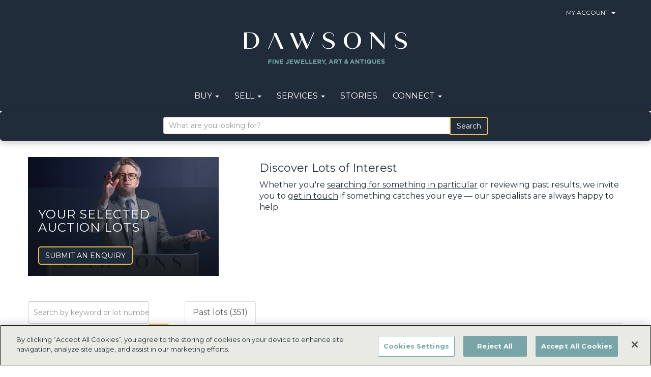

--- FILE ---
content_type: text/html; charset=utf-8
request_url: https://www.dawsonsauctions.co.uk/auction/search/?au=108
body_size: 27160
content:
<!DOCTYPE html>
            
                <html lang="en">
            
<head>
    <meta charset="utf-8">
    <meta http-equiv="X-UA-Compatible" content="IE=edge">
    <meta name="viewport" content="width=device-width, initial-scale=1">
    

    <meta name="description" content="Search our auctions to find the items you are looking for. Condition reports from our experts can be provided on request.">
    






    <title>Auction Search | Dawsons Auctioneers</title>

    
    <link rel="preload" href="/Content/webfonts/fa-light-300.woff2" as="font" crossorigin="anonymous" type="font/woff2">
    <link rel="preload" href="/Content/webfonts/fa-solid-900.woff2" as="font" crossorigin="anonymous" type="font/woff2">

    <link href="/css?v=eM3UDVICH-Ycd74S_UG2m-qKc9CZ3C7puI49PWdfYkg1" rel="stylesheet"/>

    <link rel="preload" href="/css-defer?v=lamPCj0OGbiH2dgjoAufO6YXZAEETGvows_KCeuNpMc1" as="style" onload="this.onload=null;this.rel='stylesheet'"><noscript><link rel="stylesheet" href="/css-defer?v=lamPCj0OGbiH2dgjoAufO6YXZAEETGvows_KCeuNpMc1"></noscript>


    <link href="/css/1.css" rel="stylesheet">
    

    
        <link rel="canonical" href="https://www.dawsonsauctions.co.uk/auction/search/?au=108&amp;g=1"/>
                <link rel="next" href="/auction/search/?au=108&amp;pn=2&amp;g=1"/>
    <!--[if lt IE 9]> <script src="~/Scripts/html5shiv.min.js"></script> <script src="~/Scripts/respond.min.js"></script> <![endif]-->
    
                <link rel="preload" href="https://fonts.googleapis.com/css?family=Montserrat:400,700" as="style" onload="this.onload=null;this.rel='stylesheet'">
            <noscript><link rel="stylesheet" href="https://fonts.googleapis.com/css?family=Montserrat:400,700"></noscript>
    <link rel="shortcut icon" href="/CMS/Favicon/ico"><link rel="apple-touch-icon" sizes="57x57" href="/CMS/Favicon/57"><link rel="apple-touch-icon" sizes="60x60" href="/CMS/Favicon/60"><link rel="apple-touch-icon" sizes="72x72" href="/CMS/Favicon/72"><link rel="apple-touch-icon" sizes="76x76" href="/CMS/Favicon/76"><link rel="icon" type="image/png" href="/CMS/Favicon/16" sizes="16x16"><link rel="icon" type="image/png" href="/CMS/Favicon/32" sizes="32x32"><link rel="manifest" href="/CMS/Favicon/manifest"><meta name="msapplication-TileColor" content="#da532c"><meta name="msapplication-config" content="/CMS/Favicon/browserconfig"><meta name="theme-color" content="#ffffff">    <!-- Google Tag Manager -->
<script>(function(w,d,s,l,i){w[l]=w[l]||[];w[l].push({'gtm.start':
new Date().getTime(),event:'gtm.js'});var f=d.getElementsByTagName(s)[0],
j=d.createElement(s),dl=l!='dataLayer'?'&l='+l:'';j.async=true;j.src=
'https://www.googletagmanager.com/gtm.js?id='+i+dl;f.parentNode.insertBefore(j,f);
})(window,document,'script','dataLayer','GTM-KS4T4DG');</script>
<!-- End Google Tag Manager -->
  
<!-- Google Tag Manager (noscript) -->
<noscript><iframe src="https://www.googletagmanager.com/ns.html?id=GTM-KS4T4DG"
height="0" width="0" style="display:none;visibility:hidden"></iframe></noscript>
<!-- End Google Tag Manager (noscript) -->
  
  <!-- Google tag (gtag.js) -->
<script async src="https://www.googletagmanager.com/gtag/js?id=AW-796462462"></script>
<script>
  window.dataLayer = window.dataLayer || [];
  function gtag(){dataLayer.push(arguments);}
  gtag('js', new Date());

  gtag('config', 'AW-796462462');
</script>

<meta name="google-site-verification" content="PeKIm9yTgYZNvZ_B-OBY-OjXWvqFNUaOPuWEIA45FZM" />
  
<!-- Start of HubSpot Embed Code -->
<script type="text/javascript" id="hs-script-loader" async defer src="//js.hs-scripts.com/5210141.js"></script>
<!-- End of HubSpot Embed Code -->
  
<!-- OneTrust Cookies Consent Notice start for dawsonsauctions.co.uk -->

<script src="https://cdn-ukwest.onetrust.com/scripttemplates/otSDKStub.js"  type="text/javascript" charset="UTF-8" data-domain-script="ff3687d9-edbc-48d2-b7d1-f018c5368a30" ></script>
<script type="text/javascript">
function OptanonWrapper() { }
</script>
<!-- OneTrust Cookies Consent Notice end for dawsonsauctions.co.uk -->
  
  
<script src="https://static.elfsight.com/platform/platform.js" async> <!-- Elfsight Google Reviews | Dawsons Google Reviews --> </script>

<script>
/* Lazy-mark all offscreen images, but keep the first-viewport images eager.
   Opt-out any image with: data-eager or loading="eager" */
(function () {
  if (!('loading' in HTMLImageElement.prototype)) {
    // Native lazy-loading not supported (rare now). See "Advanced" below.
    return;
  }

  var VIEWPORT_BUFFER = 1.2; // treat within 120% of viewport as "eager" (hero, above-the-fold)

  function shouldBeEager(img) {
    if (img.hasAttribute('data-eager') || img.loading === 'eager') return true;
    var r = img.getBoundingClientRect();
    return r.top < innerHeight * VIEWPORT_BUFFER && r.bottom > -100;
  }

  function mark(img) {
    if (!(img instanceof HTMLImageElement)) return;
    if (shouldBeEager(img)) {
      // Help the hero/LCP image
      if (!img.hasAttribute('fetchpriority')) img.setAttribute('fetchpriority','high');
      if (!img.hasAttribute('decoding')) img.setAttribute('decoding','async');
      return;
    }
    // Mark as lazy (non-blocking decode too)
    if (img.loading !== 'lazy') img.setAttribute('loading','lazy');
    if (!img.hasAttribute('decoding')) img.setAttribute('decoding','async');
  }

  // Mark images already in the DOM as soon as possible
  document.addEventListener('DOMContentLoaded', function () {
    document.querySelectorAll('img').forEach(mark);
  });

  // Also mark any images that appear later (carousels, infinite lists, SPA routes)
  new MutationObserver(function (muts) {
    muts.forEach(function (m) {
      m.addedNodes && m.addedNodes.forEach(function (n) {
        if (n.tagName === 'IMG') mark(n);
        else if (n.querySelectorAll) n.querySelectorAll('img').forEach(mark);
      });
    });
  }).observe(document.documentElement, { childList: true, subtree: true });
})();
</script>
                    <script type="text/javascript">
            var CaptchaCallback = function () {
                $(".g-recaptcha").each(function () {
                    var wid = grecaptcha.render($(this).prop("id"), { 'sitekey': $(this).data("sitekey") });
                    $(this).data('recaptcha-widget-id', wid);
                });
            };
        </script>
            <script defer src='https://www.google.com/recaptcha/api.js?onload=CaptchaCallback&render=explicit'></script>
    
        <script type="text/javascript">
            var MenuCollapseWidth = 1200;

        </script>
        

    <script src="/js?v=v8jn8AJm7lgnFkuGJ4MjwhILQ7mQJMBQ1Qu3124uU9c1"></script>

    <script src="/js-defer?v=LMRhFkHxEKNntcILkv31_g-AgPU2ZfhEoL4LDEDfutQ1" defer></script>

</head>

<body style="padding-top: 0">


    
    <header>

    <nav style="z-index: 1040;" class="navbar navbar-inverse navbar-top border-top navbar-static-top hidden-xs">
        <div class="container">
            <button id="bm-t-toggle" type="button" class="navbar-toggle collapsed hidden-xs" data-toggle="collapse" data-target="#navbar-top" aria-expanded="false" aria-controls="navbar">
                <div id="bm-t-b">
                    <span class="sr-only">Toggle navigation</span>
                    <span class="icon-bar"></span>
                    <span class="icon-bar"></span>
                    <span class="icon-bar"></span>
                </div>
                <div id="bm-t-c" class="hidden">
                    <span class="fal fa-close"></span>
                </div>
            </button>
            <div id="navbar-top" class="navbar-collapse collapse">
            <ul class="nav navbar-nav pull-right">
                                <li class="dropdown  ">
                                    <a href="#" class="dropdown-toggle" data-toggle="dropdown" role="button" aria-expanded="false">
My Account                                        <span class="caret"></span>
                                    </a>

                                    <ul class="dropdown-menu " role="menu" style="">
                                                <li class="">
                                                        <a href="/account/register?returnurl=https%3a%2f%2fwww.dawsonsauctions.co.uk%3a443%2fauction%2fsearch%2f%3fau%3d108">
Sign In / Register                                                        </a>

                                                </li>
                                    </ul>
                                </li>
            </ul>
            </div>
        </div>
    </nav>
        



    <nav class="navbar navbar-brand navbar-brand-fullwidth   navbar-static-top" style="background-color: #202c3a">
            <div class="container  navbar-center">
                <a class="navbar-brand navbar-brand-fullwidth" href="/">
                    <img src="https://dawsons.blob.core.windows.net/logo/dawsons-logo-website-26.png" alt="Dawsons Auctioneeers &amp; Valuers" class="main-logo pull-left" style="max-height: 80px; height:80px;" />
                        <div class="alt-logo pull-left" style="height: 40; display: none;">
                            <img src="https://dawsons.blob.core.windows.net/logo/dawsons-logo-website-26.png" alt="Dawsons Auctioneeers &amp; Valuers" style="max-height: 40px;" />
                        </div>
                </a>
            </div>
    </nav>
    <div class="clearfix"></div>

<nav class="navbar navbar-default navbar-primary    navbar-static-top">
    <div class="container">
        <div class="navbar-header  navbar-center">
            <button id="bm-p-toggle" type="button" class="navbar-toggle collapsed" data-toggle="collapse" data-target="#navbar-primary" aria-expanded="false" aria-controls="navbar">
                <div id="bm-p-b">
                    <span class="sr-only">Toggle navigation</span>
                    <span class="icon-bar"></span>
                    <span class="icon-bar"></span>
                    <span class="icon-bar"></span>
                </div>
                <div id="bm-p-c" class="hidden">
                    <span class="fal fa-close"></span>
                </div>
            </button>

                <button type="button" class="navbar-toggle collapsed search-navbar" data-toggle="collapse" data-target="#navbar-search" aria-expanded="false" aria-controls="navbar">
                    <i class="fa fa-search fa-fw"></i>
                </button>



                <div id="navbar-search" class="navbar-collapse collapse" aria-expanded="false">
                    <ul class="nav navbar-nav" style="margin-top: 3px;" role="menu">
                        <li>
                            <div class="input-group">
                                <input type="text" class="form-control search-st" placeholder="What are you looking for?" data-url="/auction/search" />
                                <span class="input-group-btn search-btn-st"><a href="#" class="btn">Search</a></span>
                            </div>
                        </li>
                    </ul>
                </div>

        </div>

        <div id="navbar-primary" class="navbar-collapse collapse navbar-logo-center text-center">

            <ul class="nav navbar-nav">
                                <li data-cy="nav-bar-headers" class="dropdown ">
                                    <a href="#" class="dropdown-toggle" data-toggle="dropdown" role="button" aria-expanded="false">
Buy                                        <span class="caret"></span>
                                    </a>

                                    <ul data-cy="nav-bar-dropdowns" class="dropdown-menu  " role="menu" style="">
                                                <li class="">
                                                        <a href="/auctions">
Upcoming Auctions                                                        </a>
                                                </li>
                                                <li class="">
                                                        <a href="/results">
Sale Results                                                        </a>
                                                </li>
                                                <li class="">
                                                        <a href="/buy">
Buying                                                        </a>
                                                </li>
                                                <li class="">
                                                        <a href="/buy/jewellery">
Buy Jewellery                                                        </a>
                                                </li>
                                                <li class="">
                                                        <a href="/buy/watch">
Buy Watches                                                        </a>
                                                </li>
                                                <li class="">
                                                        <a href="/buy/art">
Buy Art                                                        </a>
                                                </li>
                                                <li class="">
                                                        <a href="/lot-alerts">
Lot Alerts                                                        </a>
                                                </li>
                                                <li class="">
                                                        <a href="/viewing">
Viewing                                                        </a>
                                                </li>
                                    </ul>
                                </li>
                                <li data-cy="nav-bar-headers" class="dropdown ">
                                    <a href="#" class="dropdown-toggle" data-toggle="dropdown" role="button" aria-expanded="false">
Sell                                        <span class="caret"></span>
                                    </a>

                                    <ul data-cy="nav-bar-dropdowns" class="dropdown-menu  " role="menu" style="">
                                                <li class="">
                                                        <a href="/sell/jewellery">
Sell Jewellery                                                        </a>
                                                </li>
                                                <li class="">
                                                        <a href="/sell/art">
Sell Art                                                        </a>
                                                </li>
                                                <li class="">
                                                        <a href="/sell/antiques">
Sell Antiques                                                        </a>
                                                </li>
                                                <li class="">
                                                        <a href="/sell/watch">
Sell Watches                                                        </a>
                                                </li>
                                                <li class="">
                                                        <a href="/sell/sculpture">
Sell Sculpture                                                        </a>
                                                </li>
                                                <li class="">
                                                        <a href="/sell/silver">
Sell Silver                                                        </a>
                                                </li>
                                                <li class="">
                                                        <a href="/sell/coins">
Sell Coins                                                        </a>
                                                </li>
                                                <li class="">
                                                        <a href="/sell/music-memorabilia">
Sell Music Memorabilia                                                        </a>
                                                </li>
                                                <li class="">
                                                        <a href="/sell/ceramics">
Sell Ceramics                                                        </a>
                                                </li>
                                                <li class="">
                                                        <a href="/sell/glass">
Sell Glass                                                        </a>
                                                </li>
                                                <li class="">
                                                        <a href="/sell/porcelain">
Sell Porcelain                                                        </a>
                                                </li>
                                                <li class="">
                                                        <a href="/sell/wine">
Sell Wine                                                        </a>
                                                </li>
                                                <li class="">
                                                        <a href="/sell/medals">
Sell Medals                                                        </a>
                                                </li>
                                                <li class="">
                                                        <a href="/sell/furniture">
Sell Furniture                                                        </a>
                                                </li>
                                                <li class="">
                                                        <a href="/sell/clock">
Sell Clocks                                                        </a>
                                                </li>
                                                <li class="">
                                                        <a href="/single-owner-private-collections">
Sell A Private Collection                                                        </a>
                                                </li>
                                                <li class="">
                                                        <a href="/book-a-valuation-appointment">
Book a Valuation Appointment                                                        </a>
                                                </li>
                                                <li class="">
                                                        <a href="/valuation-days">
Valuation Days                                                        </a>
                                                </li>
                                                <li class="">
                                                        <a href="/video-call-valuations">
Video Call Valuations                                                        </a>
                                                </li>
                                                <li class="">
                                                        <a href="/sellers-fees">
Our Fees                                                        </a>
                                                </li>
                                    </ul>
                                </li>
                                <li data-cy="nav-bar-headers" class="dropdown ">
                                    <a href="#" class="dropdown-toggle" data-toggle="dropdown" role="button" aria-expanded="false">
Services                                        <span class="caret"></span>
                                    </a>

                                    <ul data-cy="nav-bar-dropdowns" class="dropdown-menu  " role="menu" style="">
                                                <li class="">
                                                        <a href="/probate">
Probate &amp; Estates                                                        </a>
                                                </li>
                                                <li class="">
                                                        <a href="/insurance-valuations">
Insurance Valuations                                                        </a>
                                                </li>
                                                <li class="">
                                                        <a href="/house-contents-valuation-and-sale">
House Contents Valuation &amp; Sale                                                        </a>
                                                </li>
                                                <li class="">
                                                        <a href="/professional-services">
Professional Services                                                        </a>
                                                </li>
                                                <li class="">
                                                        <a href="/professional-services/museums-historic-sites">
Museums &amp; Historic Sites                                                        </a>
                                                </li>
                                                <li class="">
                                                        <a href="/charity">
Supporting Charities                                                        </a>
                                                </li>
                                    </ul>
                                </li>
                                <li >
                                    <a href="/news" >
Stories                                    </a>
                                </li>
                                <li data-cy="nav-bar-headers" class="dropdown ">
                                    <a href="#" class="dropdown-toggle" data-toggle="dropdown" role="button" aria-expanded="false">
Connect                                        <span class="caret"></span>
                                    </a>

                                    <ul data-cy="nav-bar-dropdowns" class="dropdown-menu  " role="menu" style="">
                                                <li class="">
                                                        <a href="/contact-us">
Contact us                                                        </a>
                                                </li>
                                                <li class="">
                                                        <a href="/about-us">
About us                                                        </a>
                                                </li>
                                                <li class="">
                                                        <a href="/locations">
Our Locations                                                        </a>
                                                </li>
                                                <li class="">
                                                        <a href="/meet-our-experts">
Meet our Experts                                                        </a>
                                                </li>
                                                <li class="">
                                                        <a href="/dawsons-in-the-press">
In the Press                                                        </a>
                                                </li>
                                                <li class="">
                                                        <a href="/careers">
Careers                                                        </a>
                                                </li>
                                    </ul>
                                </li>
                                <li class="dropdown search-dropdown hidden-xs">
                                    <a href="#" class="dropdown-toggle" data-toggle="dropdown" role="button" aria-expanded="false"><i class="fa fa-search fa-fw"></i></a>
                                    <ul class="dropdown-menu search-dropdown dropdown-below" role="menu">
                                        <li class="">
                                            <div class="input-group">
                                                <input type="text" class="form-control search-st" placeholder="What are you looking for?" data-url="/auction/search" />
                                                <span class="input-group-btn search-btn-st"><a href="#" class="btn">Search</a></span>
                                            </div>
                                        </li>
                                    </ul>
                                </li>



                                <li class="visible-collapse dropdown  ">
                                    <a href="#" class="dropdown-toggle" data-toggle="dropdown" role="button" aria-expanded="false">
My Account                                        <span class="caret"></span>
                                    </a>

                                    <ul class="dropdown-menu " role="menu" style="">
                                            <li class="">
                                                    <a href="/account/register">
Sign In / Register                                                    </a>

                                            </li>
                                    </ul>
                                </li>
            </ul>

        </div>
    </div>
</nav>

    </header>
    







<script src="/Language/CommonJavascriptTranslations"></script>






        <style>
                @media(min-width: 992px)
                {

                        #PR_3263 .row.two-columns > div:last-child {
                            padding-left: 65px;
                        }
                                    }
        </style>
    <div id="PR_3263" class="container c-content " data-pt="30" style=" background-color: rgba(0,0,0,0); padding-top: 30px; padding-bottom: 10px;" >
        <div class="row two-columns">
            <div class="col-md-4">
                <div>




<div class="image-block">
    <style>
        #T_496 .carousel-indicators {
                    
            bottom: -2px;
            left: 50%;
            width: 60%;
            margin-left: -30%;
            
        }
        #T_496 {
            margin-bottom: 0px;
        }
        #T_496 .carousel-indicators li {
            bottom: -12px;
            -webkit-border-radius: 0;
            -moz-border-radius: 0;
            border-radius: 0;
        }
            
            #T_496 .carousel-caption {
                right: 0px;
                left: 0px;
            }
        

        



         #T_496 .carousel-caption .alignment {
            padding: 20px;
            color: #ffffff;
            background-color: rgba(32,44,58,0.4);

            
            position: absolute;
            


        
        
                                
                left: 0;
                right: 0;
            
                bottom: -20px;
                    
            text-align: left;
                        }
        #T_496 p,
        #T_496 h1,
        #T_496 h2,
        #T_496 h3,
        #T_496 h4,
        #T_496 h5,
        #T_496 h6 {
            color: #ffffff !important;
        }
                                        
            #T_496 .item .item-image:before {
                content: '';
	            position: absolute;
	            top: 0;
	            right: 0;
	            bottom: 0;
	            left: 0;
                background: -moz-linear-gradient(top, rgba(255,255,255,0) 0%, rgba(255,255,255,0) 100%);
                background: -webkit-linear-gradient(top, rgba(255,255,255,0) 0%, rgba(255,255,255,0) 100%);
                background: linear-gradient(to bottom, rgba(255,255,255,0) 0%, rgba(255,255,255,0) 100%);
            }
        
            
            #T_496 .item .item-image {
                -webkit-transition: all 300ms ease-in-out;
                -moz-transition: all 300ms ease-in-out;
                -ms-transition: all 300ms ease-in-out;
                -o-transition: all 300ms ease-in-out;
                transition: all 300ms ease-in-out;
            }
            #T_496 .item .item-image.dim {
                -webkit-filter:brightness(60%);
                -moz-filter:brightness(60%);
                filter: url(#brightness);
                filter:brightness(60%);
            }
                
            #T_496.carousel .text p, #T_496.carousel .text h1, #T_496.carousel .text h2, #T_496.carousel .text h3, #T_496.carousel .text h4, #T_496.carousel .text h5, #T_496.carousel .text h6 {
                margin-bottom: 20px;
            }
            #T_496.carousel .text a {
                margin-bottom: -20px;
            }
        
    </style>

    <div id="T_496" class="carousel slide carousel-fade" data-ride="carousel" data-interval="8000">

        <div class="carousel-inner" role="listbox">

                    <div class="item active">
                        <div class="item-image">
                            <img class="active" src="https://dawsons.blob.core.windows.net/main/realised-auction-prices.jpg" />
                        </div>
                        <div class="container">
                                <div class="carousel-caption animated fadeInRight">
                                    <div class="alignment alignment-auto text-center">
                                        <div class="text">
<H1>Your Selected Auction Lots</H1>                                                                                                                                        <p>
                                                    <a href="https://pages.dawsonsauctions.co.uk/contact-us" class="btn">SUBMIT AN ENQUIRY</a>
                                                </p>
                                        </div>
                                    </div>
                                </div>
                                                            <a href="https://pages.dawsonsauctions.co.uk/contact-us" class="carousel-link "> </a>
                        </div>
                    </div>
        </div>
    </div>
</div>
<script>
    $(document).on("mouseover", ".carousel .btn", function () {
        $(this).closest(".carousel").find(".item-image").addClass("dim");
    });
    $(document).on("mouseout", ".carousel .btn", function () {
        $(this).closest(".carousel").find(".item-image").removeClass("dim");
    });
</script>                </div>
            </div>
            <div class="col-md-8">
                <div>


    <div class="block">
        <h2>Discover Lots of Interest</h2>
<p>Whether you're <a href="https://www.dawsonsauctions.co.uk/lot-alerts/">searching for something in particular</a> or reviewing past results, we invite you to <a href="https://www.dawsonsauctions.co.uk/contact-us/">get in touch</a> if something catches your eye — our specialists are always happy to help.</p>
<p style="text-align: center;"> </p>
    </div>
                </div>
            </div>
        </div>
    </div>
    <div class="clearfix"></div>


    <div id="PR_5" class="container c-content " data-pt="40" style=" background-color: rgba(0,0,0,0); padding-top: 40px; padding-bottom: 60px;" >
        <div class="row two-columns">
            <div class="col-md-3">
                <div>





    <div class="search-control-toggle hidden-sm hidden-md hidden-lg">
        <button id="btn-search-toggle" type="button" class="btn btn-default">Refine your results <i class="search-toggle-icon fal fa-angles-down"></i></button>
    </div>
<div class="block search-controls">
    <div class="form-group" style="margin-bottom: 0;">
        <input class="form-control pull-left auction-st floatlabel" id="Filter_SearchText" name="Filter.SearchText" placeholder="Search by keyword or lot number" style="width: calc(100% - 40px);" type="text" value="" />
        <a href="#" class="btn pull-right auction-search" data-url="/auction/search" style="height: 44px;" title="Go"><i class="fal fa-angles-right" style="padding-top: 8px;"></i></a>
        <div class="clearfix"></div>
            <div class="clearfix">&nbsp;</div>
    </div>
    <div class="form-group advanced-search" style="">
        <div class="form-group">
            <select class="form-control auction-sto floatlabel" id="Filter_SearchTextOption" name="Filter.SearchTextOption" placeholder="Search type"><option selected="selected" value="0">All words any order</option>
<option value="1">Any words any order</option>
<option value="2">Exact words exact order</option>
</select>
        </div>
                    <div class="form-group">
                <p style="font-size: 125%; font-weight: bold;">
                    Auction
                </p>
                <select class="form-control auction-au floatlabel" data-val="true" data-val-number="The field AuctionId must be a number." id="Filter_AuctionId" name="Filter.AuctionId" placeholder="Auction"><option value="">All auctions</option>
<option selected="selected" value="108">Fine Art, Antiques &amp; Asian Art 26/08/2021</option>
</select>
            </div>
            <div class="clearfix"></div>

                <div class="form-group">
                        <p style="font-size: 125%; font-weight: bold;">
                            Price and date
                        </p>
                    <div class="pull-left" style="width: calc(50% - 25px);">
                        <input class="form-control auction-ef floatlabel" data-val="true" data-val-number="The field PriceFrom must be a number." id="Filter_PriceFrom" name="Filter.PriceFrom" placeholder="Price from" type="text" value="" />
                    </div>
                    <div class="pull-left" style="margin-left: 10px; width: calc(50% - 25px);">
                        <input class="form-control auction-et floatlabel" data-val="true" data-val-number="The field PriceTo must be a number." id="Filter_PriceTo" name="Filter.PriceTo" placeholder="Price to" type="text" value="" />
                    </div>
                    <a href="#" class="btn pull-right auction-search" data-url="/auction/search" style="height: 44px;" title="Go"><i class="fal fa-angles-right" style="padding-top: 8px;"></i></a>
                    <div class="clearfix"></div>
                </div>
                <div class="form-group">
                    <div class="pull-left" style="width: calc(100% - 40px);">
                        <div class="datepicker-full-width">
                            <input class="form-control auction-df datepicker floatlabel" data-val="true" data-val-date="The field DateFrom must be a date." id="Filter_DateFrom" name="Filter.DateFrom" placeholder="Date from" type="text" value="" />
                            <a href="#" class="btn pull-left clear-date" style="display: none; margin-top: 0;" title="Clear date"><i class="fal fa-close"></i></a>
                        </div>
                    </div>
                    <a href="#" class="btn pull-right auction-search" data-url="/auction/search" style="height: 44px;" title="Go"><i class="fal fa-angles-right" style="padding-top: 8px;"></i></a>
                    <div class="clearfix">&nbsp;</div>
                    <div class="pull-left" style="width: calc(100% - 40px);">
                        <div class="datepicker-full-width">
                            <input class="form-control auction-dt datepicker floatlabel" data-val="true" data-val-date="The field DateTo must be a date." id="Filter_DateTo" name="Filter.DateTo" placeholder="Date to" type="text" value="" />
                            <a href="#" class="btn pull-left clear-date" style="display: none; margin-top: 0;" title="Clear date"><i class="fal fa-close"></i></a>
                        </div>
                    </div>
                    <a href="#" class="btn pull-right auction-search" data-url="/auction/search" style="height: 44px;" title="Go"><i class="fal fa-angles-right" style="padding-top: 8px;"></i></a>
                    <div class="clearfix"></div>
                </div>

        <input class="auction-lt" id="Filter_LotTypeId" name="Filter.LotTypeId" type="hidden" value="1" />
        <input class="auction-w" data-val="true" data-val-required="The MyWishlist field is required." id="Filter_MyWishlist" name="Filter.MyWishlist" type="hidden" value="False" />
    </div>

            <p style="font-size: 125%; font-weight: bold;">
                 Category
            </p>
                    <p>
                        <a href="#Asian Art" class="auction auction-mc" data-id="1">
                            <input type="checkbox" class="auction-checkbox pull-left" />
                            <span class="cat-chk">Asian Art (41)</span>
                            <span class="clearfix"></span>
                        </a>
                    </p>
                    <p>
                        <a href="#Books" class="auction auction-mc" data-id="3">
                            <input type="checkbox" class="auction-checkbox pull-left" />
                            <span class="cat-chk">Books (3)</span>
                            <span class="clearfix"></span>
                        </a>
                    </p>
                    <p>
                        <a href="#Bronzes and Sculptures" class="auction auction-mc" data-id="4">
                            <input type="checkbox" class="auction-checkbox pull-left" />
                            <span class="cat-chk">Bronzes and Sculptures (20)</span>
                            <span class="clearfix"></span>
                        </a>
                    </p>
                    <p>
                        <a href="#Ceramics" class="auction auction-mc" data-id="6">
                            <input type="checkbox" class="auction-checkbox pull-left" />
                            <span class="cat-chk">Ceramics (20)</span>
                            <span class="clearfix"></span>
                        </a>
                    </p>
                    <p>
                        <a href="#Clocks" class="auction auction-mc" data-id="7">
                            <input type="checkbox" class="auction-checkbox pull-left" />
                            <span class="cat-chk">Clocks (15)</span>
                            <span class="clearfix"></span>
                        </a>
                    </p>
                    <p>
                        <a href="#Coins and Stamps" class="auction auction-mc" data-id="8">
                            <input type="checkbox" class="auction-checkbox pull-left" />
                            <span class="cat-chk">Coins and Stamps (70)</span>
                            <span class="clearfix"></span>
                        </a>
                    </p>
                    <p>
                        <a href="#Collectables" class="auction auction-mc" data-id="9">
                            <input type="checkbox" class="auction-checkbox pull-left" />
                            <span class="cat-chk">Collectables (21)</span>
                            <span class="clearfix"></span>
                        </a>
                    </p>
                    <p>
                        <a href="#Decorative Arts" class="auction auction-mc" data-id="11">
                            <input type="checkbox" class="auction-checkbox pull-left" />
                            <span class="cat-chk">Decorative Arts (13)</span>
                            <span class="clearfix"></span>
                        </a>
                    </p>
                    <p>
                        <a href="#Fashion and Handbags" class="auction auction-mc" data-id="12">
                            <input type="checkbox" class="auction-checkbox pull-left" />
                            <span class="cat-chk">Fashion and Handbags (4)</span>
                            <span class="clearfix"></span>
                        </a>
                    </p>
                    <p>
                        <a href="#Furniture" class="auction auction-mc" data-id="13">
                            <input type="checkbox" class="auction-checkbox pull-left" />
                            <span class="cat-chk">Furniture (38)</span>
                            <span class="clearfix"></span>
                        </a>
                    </p>
                    <p>
                        <a href="#Glass" class="auction auction-mc" data-id="14">
                            <input type="checkbox" class="auction-checkbox pull-left" />
                            <span class="cat-chk">Glass (21)</span>
                            <span class="clearfix"></span>
                        </a>
                    </p>
                    <p>
                        <a href="#Indian Art" class="auction auction-mc" data-id="38">
                            <input type="checkbox" class="auction-checkbox pull-left" />
                            <span class="cat-chk">Indian Art (1)</span>
                            <span class="clearfix"></span>
                        </a>
                    </p>
                    <p>
                        <a href="#Lighting" class="auction auction-mc" data-id="17">
                            <input type="checkbox" class="auction-checkbox pull-left" />
                            <span class="cat-chk">Lighting (2)</span>
                            <span class="clearfix"></span>
                        </a>
                    </p>
                    <p>
                        <a href="#Militaria" class="auction auction-mc" data-id="18">
                            <input type="checkbox" class="auction-checkbox pull-left" />
                            <span class="cat-chk">Militaria (5)</span>
                            <span class="clearfix"></span>
                        </a>
                    </p>
                    <p>
                        <a href="#Mirrors" class="auction auction-mc" data-id="19">
                            <input type="checkbox" class="auction-checkbox pull-left" />
                            <span class="cat-chk">Mirrors (8)</span>
                            <span class="clearfix"></span>
                        </a>
                    </p>
                    <p>
                        <a href="#Objects of Virtue" class="auction auction-mc" data-id="21">
                            <input type="checkbox" class="auction-checkbox pull-left" />
                            <span class="cat-chk">Objects of Virtue (5)</span>
                            <span class="clearfix"></span>
                        </a>
                    </p>
                    <p>
                        <a href="#Paintings" class="auction auction-mc" data-id="22">
                            <input type="checkbox" class="auction-checkbox pull-left" />
                            <span class="cat-chk">Paintings (46)</span>
                            <span class="clearfix"></span>
                        </a>
                    </p>
                    <p>
                        <a href="#Prints &amp; Drawings" class="auction auction-mc" data-id="23">
                            <input type="checkbox" class="auction-checkbox pull-left" />
                            <span class="cat-chk">Prints &amp; Drawings (16)</span>
                            <span class="clearfix"></span>
                        </a>
                    </p>
                    <p>
                        <a href="#Silver" class="auction auction-mc" data-id="27">
                            <input type="checkbox" class="auction-checkbox pull-left" />
                            <span class="cat-chk">Silver (1)</span>
                            <span class="clearfix"></span>
                        </a>
                    </p>
                    <p>
                        <a href="#Tribal Art" class="auction auction-mc" data-id="31">
                            <input type="checkbox" class="auction-checkbox pull-left" />
                            <span class="cat-chk">Tribal Art (1)</span>
                            <span class="clearfix"></span>
                        </a>
                    </p>
        <div class="clearfix">&nbsp;</div>
</div>


<script src="/bundles/MobileSearch?v=gmju8iSkCJcgo3HZ92aTOOcwp6KgCmVgnGf9w2qXJDg1" defer></script>
                </div>
            </div>
            <div class="col-md-9">
                <div>




<style type="text/css">
        a.anchor-offset {
            display: block;
            position: relative;
            top: -80px;
            visibility: hidden;
        }
        .auction-grid div[class*='col-'].col-no,
        .auction-posts div[class*='col-'].col-no {
            width: auto !important;
            float: none !important;
            padding-left: 0 !important;
            padding-right: 0 !important;
        }

        .auction-grid div[class*='col-'].col-no .auction-lot,
        .auction-posts div[class*='col-'].col-no {
            padding-left: 10px !important;
            padding-right: 10px !important;
        }





    .auction-lot-text, .auction-post-text {
        min-height: 50px;
    }



                                        
        
</style>



    <noscript><p style="font-size: large; color: red; font-weight: bold">Your browser seems to have JavaScript disabled - please allow JavaScript in order to view lots on this page.</p></noscript>
    <script>
        if (typeof timedBidEndTime == "undefined") {
            var timedBidEndTime = {};
        }
        if (typeof pageLoadTimeStamp == "undefined") {
            var pageLoadTimeStamp = 1768764872;
        }
    </script>
    <div class="block block-asr">
        <script type="text/javascript">var redirectToSold = false;</script>
        <div id="AL_7" class="auction-lots">
            <input type="hidden" id="auction-grid-view" value="1" />
            <input type="hidden" id="bidConfirmationTimed" value="False" />
            <input type="hidden" id="bidConfirmationLive" value="False" />
                <ul class="nav nav-tabs" role="tablist">
                    
                                            <li role="presentation" class="active">
                            <a href="#sold" class="auction-tab-sold" aria-controls="sold" role="tab" data-toggle="tab">
                                Past lots (351)
                            </a>
                        </li>
                    

                </ul>
                    <div class="sort-options-list" style="display: none;">
                        <select class="form-control auction-sort pull-right" data-val="true" data-val-required="The SortBy field is required." id="Filter_SortBy" name="Filter.SortBy" style="max-width: 220px;"><option selected="selected" value="0">Lot number</option>
<option value="1">Estimate/Price - Low to High</option>
<option value="2">Estimate/Price - High to Low</option>
<option value="3">Date - Oldest first</option>
<option value="4">Date - Newest first</option>
<option value="6">Price Realised - High to Low</option>
<option value="5">Price Realised - Low to High</option>
</select>
                        <div class="pull-right" style="padding-top: 7px; margin-right: 5px;">Sort by:</div>
                    </div>
            <div class="clearfix"></div>
            <div class="tab-content">
                        <div role="tabpanel" class="tab-pane active" id="sold">
<nav class="pagination"><div class='view-label pull-left'><select class='form-control auction-results-per-page'>    <option value='12'  data-tab=''>12</option>    <option value='24'  data-tab=''>24</option>    <option value='48' selected data-tab=''>48</option>    <option value='96'  data-tab=''>96</option></select><span>Lots per page:</span></div><div class='pull-right'><div class='sort-options pull-left'>&nbsp;</div><div class='auction-layout pull-left'><a href='#' class='auction-list-view agv pull-left' title='Show in list'><img src='/content/images/list.png' style='width: 22px; height: 19px;'></a><a href='#' class='auction-grid-view agv pull-left' title='Show in grid'><img src='/content/images/grid.png' style='width: 22px; height: 19px;'></a></div></div><div class='clearfix'></div></nav><div class='auction-grid agh'><div class='auction-grid-lot  col-sm-6 col-md-4 col-lg-4'>                            <div class="auction-lot">
                                    <span class="corner-flash corner-flash-en corner-flash-sold auction-lot-sold" title="This lot is not for sale">SOLD</span>
                            <div class="auction-lot-image" style="position: relative;">
                                        <a href="/auction/lot/lot-3---harry-holland-b1941-british-far-away/?lot=45318&amp;so=0&amp;st=&amp;sto=0&amp;au=108&amp;ef=&amp;et=&amp;ic=False&amp;sd=1&amp;pp=48&amp;pn=1&amp;g=1">
                                            <img src="https://dawsons.blob.core.windows.net/stock/39319-4-small.jpg?v=63764206940957" alt="Lot 3 - Harry Holland (b.1941) British, &#39;Far Away&#39;,..." />
                                        </a>
                            </div>
                                <div class="auction-lot-text " style="position: relative;">
                                    <a class="anchor-offset" name="45318"></a>
                                    <p class="auction-lot-title">
                                        <a href="/auction/lot/lot-3---harry-holland-b1941-british-far-away/?lot=45318&amp;so=0&amp;st=&amp;sto=0&amp;au=108&amp;ef=&amp;et=&amp;ic=False&amp;sd=1&amp;pp=48&amp;pn=1&amp;g=1">
                                            <span class='lot-title cat-22'>Lot 3 - Harry Holland (b.1941) British, 'Far Away',...</span>
                                        </a>
                                    </p>


                                            <p></p>
                                <p>
                                            <strong>Sold for £900</strong>
                                                                    </p>
                                </div>

                                <div class="clearfix"></div>

                            </div>
</div><div class='auction-grid-lot  col-sm-6 col-md-4 col-lg-4'>                            <div class="auction-lot">
                                    <span class="corner-flash corner-flash-en corner-flash-sold auction-lot-sold" title="This lot is not for sale">SOLD</span>
                            <div class="auction-lot-image" style="position: relative;">
                                        <a href="/auction/lot/lot-4---18th-or-early-19th-century-school-a-study-of/?lot=45369&amp;so=0&amp;st=&amp;sto=0&amp;au=108&amp;ef=&amp;et=&amp;ic=False&amp;sd=1&amp;pp=48&amp;pn=1&amp;g=1">
                                            <img src="https://dawsons.blob.core.windows.net/stock/39764-2-small.jpg?v=63764487042223" alt="Lot 4 - 18th or early 19th-century school, a study of..." />
                                        </a>
                            </div>
                                <div class="auction-lot-text " style="position: relative;">
                                    <a class="anchor-offset" name="45369"></a>
                                    <p class="auction-lot-title">
                                        <a href="/auction/lot/lot-4---18th-or-early-19th-century-school-a-study-of/?lot=45369&amp;so=0&amp;st=&amp;sto=0&amp;au=108&amp;ef=&amp;et=&amp;ic=False&amp;sd=1&amp;pp=48&amp;pn=1&amp;g=1">
                                            <span class='lot-title cat-22'>Lot 4 - 18th or early 19th-century school, a study of...</span>
                                        </a>
                                    </p>


                                            <p></p>
                                <p>
                                            <strong>Sold for £130</strong>
                                                                    </p>
                                </div>

                                <div class="clearfix"></div>

                            </div>
</div><div class='auction-grid-lot  col-sm-6 col-md-4 col-lg-4'>                            <div class="auction-lot">
                                    <span class="corner-flash corner-flash-en corner-flash-sold auction-lot-sold" title="This lot is not for sale">SOLD</span>
                            <div class="auction-lot-image" style="position: relative;">
                                        <a href="/auction/lot/lot-5---follower-of-david-roberts-ra-1796-1864/?lot=45397&amp;so=0&amp;st=&amp;sto=0&amp;au=108&amp;ef=&amp;et=&amp;ic=False&amp;sd=1&amp;pp=48&amp;pn=1&amp;g=1">
                                            <img src="https://dawsons.blob.core.windows.net/stock/39592-2-small.jpg?v=63764487570813" alt="Lot 5 - Follower of David Roberts RA (1796-1864),..." />
                                        </a>
                            </div>
                                <div class="auction-lot-text " style="position: relative;">
                                    <a class="anchor-offset" name="45397"></a>
                                    <p class="auction-lot-title">
                                        <a href="/auction/lot/lot-5---follower-of-david-roberts-ra-1796-1864/?lot=45397&amp;so=0&amp;st=&amp;sto=0&amp;au=108&amp;ef=&amp;et=&amp;ic=False&amp;sd=1&amp;pp=48&amp;pn=1&amp;g=1">
                                            <span class='lot-title cat-22'>Lot 5 - Follower of David Roberts RA (1796-1864),...</span>
                                        </a>
                                    </p>


                                            <p></p>
                                <p>
                                            <strong>Sold for £260</strong>
                                                                    </p>
                                </div>

                                <div class="clearfix"></div>

                            </div>
</div><div class='auction-grid-lot  col-sm-6 col-md-4 col-lg-4'>                            <div class="auction-lot">
                                    <span class="corner-flash corner-flash-en corner-flash-sold auction-lot-sold" title="This lot is not for sale">SOLD</span>
                            <div class="auction-lot-image" style="position: relative;">
                                        <a href="/auction/lot/lot-6---attributed-to-albert-fitzwalter-grace/?lot=45561&amp;so=0&amp;st=&amp;sto=0&amp;au=108&amp;ef=&amp;et=&amp;ic=False&amp;sd=1&amp;pp=48&amp;pn=1&amp;g=1">
                                            <img src="https://dawsons.blob.core.windows.net/stock/39832-2-small.jpg?v=63763784180627" alt="Lot 6 - Attributed to Albert Fitzwalter Grace..." />
                                        </a>
                            </div>
                                <div class="auction-lot-text " style="position: relative;">
                                    <a class="anchor-offset" name="45561"></a>
                                    <p class="auction-lot-title">
                                        <a href="/auction/lot/lot-6---attributed-to-albert-fitzwalter-grace/?lot=45561&amp;so=0&amp;st=&amp;sto=0&amp;au=108&amp;ef=&amp;et=&amp;ic=False&amp;sd=1&amp;pp=48&amp;pn=1&amp;g=1">
                                            <span class='lot-title cat-22'>Lot 6 - Attributed to Albert Fitzwalter Grace...</span>
                                        </a>
                                    </p>


                                            <p></p>
                                <p>
                                            <strong>Sold for £300</strong>
                                                                    </p>
                                </div>

                                <div class="clearfix"></div>

                            </div>
</div><div class='auction-grid-lot  col-sm-6 col-md-4 col-lg-4'>                            <div class="auction-lot">
                                    <span class="corner-flash corner-flash-en corner-flash-sold auction-lot-sold" title="This lot is not for sale">SOLD</span>
                            <div class="auction-lot-image" style="position: relative;">
                                        <a href="/auction/lot/lot-7---hasim--indonesian1921-1982-a-balinese/?lot=45596&amp;so=0&amp;st=&amp;sto=0&amp;au=108&amp;ef=&amp;et=&amp;ic=False&amp;sd=1&amp;pp=48&amp;pn=1&amp;g=1">
                                            <img src="https://dawsons.blob.core.windows.net/stock/39862-0-small.jpg?v=63763844649463" alt="Lot 7 - Hasim ( Indonesian,1921-1982). A Balinese..." />
                                        </a>
                            </div>
                                <div class="auction-lot-text " style="position: relative;">
                                    <a class="anchor-offset" name="45596"></a>
                                    <p class="auction-lot-title">
                                        <a href="/auction/lot/lot-7---hasim--indonesian1921-1982-a-balinese/?lot=45596&amp;so=0&amp;st=&amp;sto=0&amp;au=108&amp;ef=&amp;et=&amp;ic=False&amp;sd=1&amp;pp=48&amp;pn=1&amp;g=1">
                                            <span class='lot-title cat-22'>Lot 7 - Hasim ( Indonesian,1921-1982). A Balinese...</span>
                                        </a>
                                    </p>


                                            <p></p>
                                <p>
                                            <strong>Sold for £280</strong>
                                                                    </p>
                                </div>

                                <div class="clearfix"></div>

                            </div>
</div><div class='auction-grid-lot  col-sm-6 col-md-4 col-lg-4'>                            <div class="auction-lot">
                                    <span class="corner-flash corner-flash-en corner-flash-sold auction-lot-sold" title="This lot is not for sale">SOLD</span>
                            <div class="auction-lot-image" style="position: relative;">
                                        <a href="/auction/lot/lot-8---sheila-flinn-b1929-british-a-study-of-an/?lot=45601&amp;so=0&amp;st=&amp;sto=0&amp;au=108&amp;ef=&amp;et=&amp;ic=False&amp;sd=1&amp;pp=48&amp;pn=1&amp;g=1">
                                            <img src="https://dawsons.blob.core.windows.net/stock/39867-0-small.jpg?v=63764709950827" alt="Lot 8 - Sheila Flinn (b.1929) British, a study of an..." />
                                        </a>
                            </div>
                                <div class="auction-lot-text " style="position: relative;">
                                    <a class="anchor-offset" name="45601"></a>
                                    <p class="auction-lot-title">
                                        <a href="/auction/lot/lot-8---sheila-flinn-b1929-british-a-study-of-an/?lot=45601&amp;so=0&amp;st=&amp;sto=0&amp;au=108&amp;ef=&amp;et=&amp;ic=False&amp;sd=1&amp;pp=48&amp;pn=1&amp;g=1">
                                            <span class='lot-title cat-22'>Lot 8 - Sheila Flinn (b.1929) British, a study of an...</span>
                                        </a>
                                    </p>


                                            <p></p>
                                <p>
                                            <strong>Sold for £380</strong>
                                                                    </p>
                                </div>

                                <div class="clearfix"></div>

                            </div>
</div><div class='auction-grid-lot  col-sm-6 col-md-4 col-lg-4'>                            <div class="auction-lot">
                                    <span class="corner-flash corner-flash-en corner-flash-sold auction-lot-sold" title="This lot is not for sale">SOLD</span>
                            <div class="auction-lot-image" style="position: relative;">
                                        <a href="/auction/lot/lot-9---sir-sidney-nolan-1917-1992-australian/?lot=45661&amp;so=0&amp;st=&amp;sto=0&amp;au=108&amp;ef=&amp;et=&amp;ic=False&amp;sd=1&amp;pp=48&amp;pn=1&amp;g=1">
                                            <img src="https://dawsons.blob.core.windows.net/stock/39927-0-small.jpg?v=63763852675600" alt="Lot 9 - Sir Sidney Nolan (1917-1992) Australian,..." />
                                        </a>
                                        <span class="fa-stack" style="background-color: rgb(255, 0, 0); color:white; top:95%; left: 75%; border-radius:6px; position:absolute;">
                                            <i class='fas fa-play'></i>
                                        </span>
                                        <br />
                            </div>
                                <div class="auction-lot-text " style="position: relative;">
                                    <a class="anchor-offset" name="45661"></a>
                                    <p class="auction-lot-title">
                                        <a href="/auction/lot/lot-9---sir-sidney-nolan-1917-1992-australian/?lot=45661&amp;so=0&amp;st=&amp;sto=0&amp;au=108&amp;ef=&amp;et=&amp;ic=False&amp;sd=1&amp;pp=48&amp;pn=1&amp;g=1">
                                            <span class='lot-title cat-22'>Lot 9 - Sir Sidney Nolan (1917-1992) Australian,...</span>
                                        </a>
                                    </p>


                                            <p></p>
                                <p>
                                            <strong>Sold for £2,800</strong>
                                                                    </p>
                                </div>

                                <div class="clearfix"></div>

                                    <div id="youTubeModal_45661" class="modal fade">
                                        <div class="modal-dialog" style="width: 90vw;">
                                            <div class="modal-content">
                                                <div class="modal-header">
                                                    <button type="button" class="close" data-dismiss="modal" aria-hidden="true" style="font-size: 32px; margin-top: -16px;">&times;</button>
                                                </div>
                                                <div class="modal-body" style="padding: 0;">
                                                    <iframe id="youTube" style="width: 100%; height: 80vh;" src="//www.youtube.com/embed/-8O6SjBUJpU?rel=0" frameborder="0" allowfullscreen></iframe>
                                                </div>
                                            </div>
                                        </div>
                                    </div>
                            </div>
</div><div class='auction-grid-lot  col-sm-6 col-md-4 col-lg-4'>                            <div class="auction-lot">
                                    <span class="corner-flash corner-flash-en corner-flash-sold auction-lot-sold" title="This lot is not for sale">SOLD</span>
                            <div class="auction-lot-image" style="position: relative;">
                                        <a href="/auction/lot/lot-12---pam-hawkes-contemporary-absit-2002-a/?lot=45316&amp;so=0&amp;st=&amp;sto=0&amp;au=108&amp;ef=&amp;et=&amp;ic=False&amp;sd=1&amp;pp=48&amp;pn=1&amp;g=1">
                                            <img src="https://dawsons.blob.core.windows.net/stock/39323-0-small.jpg?v=63763849146070" alt="Lot 12 - Pam Hawkes (contemporary), &#39;Absit&#39;, 2002, a..." />
                                        </a>
                            </div>
                                <div class="auction-lot-text " style="position: relative;">
                                    <a class="anchor-offset" name="45316"></a>
                                    <p class="auction-lot-title">
                                        <a href="/auction/lot/lot-12---pam-hawkes-contemporary-absit-2002-a/?lot=45316&amp;so=0&amp;st=&amp;sto=0&amp;au=108&amp;ef=&amp;et=&amp;ic=False&amp;sd=1&amp;pp=48&amp;pn=1&amp;g=1">
                                            <span class='lot-title cat-22'>Lot 12 - Pam Hawkes (contemporary), 'Absit', 2002, a...</span>
                                        </a>
                                    </p>


                                            <p></p>
                                <p>
                                            <strong>Sold for £550</strong>
                                                                    </p>
                                </div>

                                <div class="clearfix"></div>

                            </div>
</div><div class='auction-grid-lot  col-sm-6 col-md-4 col-lg-4'>                            <div class="auction-lot">
                                    <span class="corner-flash corner-flash-en corner-flash-sold auction-lot-sold" title="This lot is not for sale">SOLD</span>
                            <div class="auction-lot-image" style="position: relative;">
                                        <a href="/auction/lot/lot-13---19th-century-english-school-boats-at-sea/?lot=45562&amp;so=0&amp;st=&amp;sto=0&amp;au=108&amp;ef=&amp;et=&amp;ic=False&amp;sd=1&amp;pp=48&amp;pn=1&amp;g=1">
                                            <img src="https://dawsons.blob.core.windows.net/stock/39833-2-small.jpg?v=63763784255110" alt="Lot 13 - 19th century English school, boats at sea,..." />
                                        </a>
                            </div>
                                <div class="auction-lot-text " style="position: relative;">
                                    <a class="anchor-offset" name="45562"></a>
                                    <p class="auction-lot-title">
                                        <a href="/auction/lot/lot-13---19th-century-english-school-boats-at-sea/?lot=45562&amp;so=0&amp;st=&amp;sto=0&amp;au=108&amp;ef=&amp;et=&amp;ic=False&amp;sd=1&amp;pp=48&amp;pn=1&amp;g=1">
                                            <span class='lot-title cat-22'>Lot 13 - 19th century English school, boats at sea,...</span>
                                        </a>
                                    </p>


                                            <p></p>
                                <p>
                                            <strong>Sold for £160</strong>
                                                                    </p>
                                </div>

                                <div class="clearfix"></div>

                            </div>
</div><div class='auction-grid-lot  col-sm-6 col-md-4 col-lg-4'>                            <div class="auction-lot">
                                    <span class="corner-flash corner-flash-en corner-flash-sold auction-lot-sold" title="This lot is not for sale">SOLD</span>
                            <div class="auction-lot-image" style="position: relative;">
                                        <a href="/auction/lot/lot-14---patricia-faulkner-b1946-homage-to/?lot=45622&amp;so=0&amp;st=&amp;sto=0&amp;au=108&amp;ef=&amp;et=&amp;ic=False&amp;sd=1&amp;pp=48&amp;pn=1&amp;g=1">
                                            <img src="https://dawsons.blob.core.windows.net/stock/39888-0-small.jpg?v=63763853197410" alt="Lot 14 - Patricia Faulkner (b.1946), ‘Homage to..." />
                                        </a>
                            </div>
                                <div class="auction-lot-text " style="position: relative;">
                                    <a class="anchor-offset" name="45622"></a>
                                    <p class="auction-lot-title">
                                        <a href="/auction/lot/lot-14---patricia-faulkner-b1946-homage-to/?lot=45622&amp;so=0&amp;st=&amp;sto=0&amp;au=108&amp;ef=&amp;et=&amp;ic=False&amp;sd=1&amp;pp=48&amp;pn=1&amp;g=1">
                                            <span class='lot-title cat-22'>Lot 14 - Patricia Faulkner (b.1946), ‘Homage to...</span>
                                        </a>
                                    </p>


                                            <p></p>
                                <p>
                                            <strong>Sold for £550</strong>
                                                                    </p>
                                </div>

                                <div class="clearfix"></div>

                            </div>
</div><div class='auction-grid-lot  col-sm-6 col-md-4 col-lg-4'>                            <div class="auction-lot">
                                    <span class="corner-flash corner-flash-en corner-flash-sold auction-lot-sold" title="This lot is not for sale">SOLD</span>
                            <div class="auction-lot-image" style="position: relative;">
                                        <a href="/auction/lot/lot-16---josephine-wood-colby-1862-1930-springtime/?lot=45677&amp;so=0&amp;st=&amp;sto=0&amp;au=108&amp;ef=&amp;et=&amp;ic=False&amp;sd=1&amp;pp=48&amp;pn=1&amp;g=1">
                                            <img src="https://dawsons.blob.core.windows.net/stock/38514-0-small.jpg?v=63763664157013" alt="Lot 16 - Josephine Wood Colby (1862-1930), &#39;Springtime&#39;,..." />
                                        </a>
                            </div>
                                <div class="auction-lot-text " style="position: relative;">
                                    <a class="anchor-offset" name="45677"></a>
                                    <p class="auction-lot-title">
                                        <a href="/auction/lot/lot-16---josephine-wood-colby-1862-1930-springtime/?lot=45677&amp;so=0&amp;st=&amp;sto=0&amp;au=108&amp;ef=&amp;et=&amp;ic=False&amp;sd=1&amp;pp=48&amp;pn=1&amp;g=1">
                                            <span class='lot-title cat-22'>Lot 16 - Josephine Wood Colby (1862-1930), 'Springtime',...</span>
                                        </a>
                                    </p>


                                            <p></p>
                                <p>
                                            <strong>Sold for £350</strong>
                                                                    </p>
                                </div>

                                <div class="clearfix"></div>

                            </div>
</div><div class='auction-grid-lot  col-sm-6 col-md-4 col-lg-4'>                            <div class="auction-lot">
                                    <span class="corner-flash corner-flash-en corner-flash-sold auction-lot-sold" title="This lot is not for sale">SOLD</span>
                            <div class="auction-lot-image" style="position: relative;">
                                        <a href="/auction/lot/lot-19---louis-haghe-hpri-1806-1885-belgian-the/?lot=45675&amp;so=0&amp;st=&amp;sto=0&amp;au=108&amp;ef=&amp;et=&amp;ic=False&amp;sd=1&amp;pp=48&amp;pn=1&amp;g=1">
                                            <img src="https://dawsons.blob.core.windows.net/stock/38498-8-small.jpg?v=63763664157013" alt="Lot 19 - Louis Haghe HPRI (1806-1885) Belgian, &#39;The..." />
                                        </a>
                            </div>
                                <div class="auction-lot-text " style="position: relative;">
                                    <a class="anchor-offset" name="45675"></a>
                                    <p class="auction-lot-title">
                                        <a href="/auction/lot/lot-19---louis-haghe-hpri-1806-1885-belgian-the/?lot=45675&amp;so=0&amp;st=&amp;sto=0&amp;au=108&amp;ef=&amp;et=&amp;ic=False&amp;sd=1&amp;pp=48&amp;pn=1&amp;g=1">
                                            <span class='lot-title cat-22'>Lot 19 - Louis Haghe HPRI (1806-1885) Belgian, 'The...</span>
                                        </a>
                                    </p>


                                            <p></p>
                                <p>
                                            <strong>Sold for £300</strong>
                                                                    </p>
                                </div>

                                <div class="clearfix"></div>

                            </div>
</div><div class='auction-grid-lot  col-sm-6 col-md-4 col-lg-4'>                            <div class="auction-lot">
                                    <span class="corner-flash corner-flash-en corner-flash-sold auction-lot-sold" title="This lot is not for sale">SOLD</span>
                            <div class="auction-lot-image" style="position: relative;">
                                        <a href="/auction/lot/lot-20---henry-barlow-carter-1803-1867-robin-hoods/?lot=45693&amp;so=0&amp;st=&amp;sto=0&amp;au=108&amp;ef=&amp;et=&amp;ic=False&amp;sd=1&amp;pp=48&amp;pn=1&amp;g=1">
                                            <img src="https://dawsons.blob.core.windows.net/stock/39181-0-small.jpg?v=63763664157013" alt="Lot 20 - Henry Barlow Carter (1803-1867), &#39;Robin Hood&#39;s..." />
                                        </a>
                            </div>
                                <div class="auction-lot-text " style="position: relative;">
                                    <a class="anchor-offset" name="45693"></a>
                                    <p class="auction-lot-title">
                                        <a href="/auction/lot/lot-20---henry-barlow-carter-1803-1867-robin-hoods/?lot=45693&amp;so=0&amp;st=&amp;sto=0&amp;au=108&amp;ef=&amp;et=&amp;ic=False&amp;sd=1&amp;pp=48&amp;pn=1&amp;g=1">
                                            <span class='lot-title cat-22'>Lot 20 - Henry Barlow Carter (1803-1867), 'Robin Hood's...</span>
                                        </a>
                                    </p>


                                            <p></p>
                                <p>
                                            <strong>Sold for £120</strong>
                                                                    </p>
                                </div>

                                <div class="clearfix"></div>

                            </div>
</div><div class='auction-grid-lot  col-sm-6 col-md-4 col-lg-4'>                            <div class="auction-lot">
                                    <span class="corner-flash corner-flash-en corner-flash-sold auction-lot-sold" title="This lot is not for sale">SOLD</span>
                            <div class="auction-lot-image" style="position: relative;">
                                        <a href="/auction/lot/lot-22---alfred-glendening-jr-1861-1907-a-lady/?lot=45676&amp;so=0&amp;st=&amp;sto=0&amp;au=108&amp;ef=&amp;et=&amp;ic=False&amp;sd=1&amp;pp=48&amp;pn=1&amp;g=1">
                                            <img src="https://dawsons.blob.core.windows.net/stock/38512-5-small.jpg?v=63763664157013" alt="Lot 22 - Alfred Glendening Jr (1861-1907), a lady..." />
                                        </a>
                            </div>
                                <div class="auction-lot-text " style="position: relative;">
                                    <a class="anchor-offset" name="45676"></a>
                                    <p class="auction-lot-title">
                                        <a href="/auction/lot/lot-22---alfred-glendening-jr-1861-1907-a-lady/?lot=45676&amp;so=0&amp;st=&amp;sto=0&amp;au=108&amp;ef=&amp;et=&amp;ic=False&amp;sd=1&amp;pp=48&amp;pn=1&amp;g=1">
                                            <span class='lot-title cat-22'>Lot 22 - Alfred Glendening Jr (1861-1907), a lady...</span>
                                        </a>
                                    </p>


                                            <p></p>
                                <p>
                                            <strong>Sold for £550</strong>
                                                                    </p>
                                </div>

                                <div class="clearfix"></div>

                            </div>
</div><div class='auction-grid-lot  col-sm-6 col-md-4 col-lg-4'>                            <div class="auction-lot">
                                    <span class="corner-flash corner-flash-en corner-flash-sold auction-lot-sold" title="This lot is not for sale">SOLD</span>
                            <div class="auction-lot-image" style="position: relative;">
                                        <a href="/auction/lot/lot-23---claude-hugard-french-b-1861-ladies-sewing/?lot=45683&amp;so=0&amp;st=&amp;sto=0&amp;au=108&amp;ef=&amp;et=&amp;ic=False&amp;sd=1&amp;pp=48&amp;pn=1&amp;g=1">
                                            <img src="https://dawsons.blob.core.windows.net/stock/38659-4-small.jpg?v=63763664157013" alt="Lot 23 - Claude Hugard (French, b 1861), ladies sewing,..." />
                                        </a>
                            </div>
                                <div class="auction-lot-text " style="position: relative;">
                                    <a class="anchor-offset" name="45683"></a>
                                    <p class="auction-lot-title">
                                        <a href="/auction/lot/lot-23---claude-hugard-french-b-1861-ladies-sewing/?lot=45683&amp;so=0&amp;st=&amp;sto=0&amp;au=108&amp;ef=&amp;et=&amp;ic=False&amp;sd=1&amp;pp=48&amp;pn=1&amp;g=1">
                                            <span class='lot-title cat-22'>Lot 23 - Claude Hugard (French, b 1861), ladies sewing,...</span>
                                        </a>
                                    </p>


                                            <p></p>
                                <p>
                                            <strong>Sold for £550</strong>
                                                                    </p>
                                </div>

                                <div class="clearfix"></div>

                            </div>
</div><div class='auction-grid-lot  col-sm-6 col-md-4 col-lg-4'>                            <div class="auction-lot">
                                    <span class="corner-flash corner-flash-en corner-flash-sold auction-lot-sold" title="This lot is not for sale">SOLD</span>
                            <div class="auction-lot-image" style="position: relative;">
                                        <a href="/auction/lot/lot-24---casimir-van-den-daele-1818-1880-belgian-a/?lot=45738&amp;so=0&amp;st=&amp;sto=0&amp;au=108&amp;ef=&amp;et=&amp;ic=False&amp;sd=1&amp;pp=48&amp;pn=1&amp;g=1">
                                            <img src="https://dawsons.blob.core.windows.net/stock/39970-0-small.jpg?v=63763849404523" alt="Lot 24 - Casimir van den Daele (1818-1880) Belgian, a..." />
                                        </a>
                            </div>
                                <div class="auction-lot-text " style="position: relative;">
                                    <a class="anchor-offset" name="45738"></a>
                                    <p class="auction-lot-title">
                                        <a href="/auction/lot/lot-24---casimir-van-den-daele-1818-1880-belgian-a/?lot=45738&amp;so=0&amp;st=&amp;sto=0&amp;au=108&amp;ef=&amp;et=&amp;ic=False&amp;sd=1&amp;pp=48&amp;pn=1&amp;g=1">
                                            <span class='lot-title cat-22'>Lot 24 - Casimir van den Daele (1818-1880) Belgian, a...</span>
                                        </a>
                                    </p>


                                            <p></p>
                                <p>
                                            <strong>Sold for £500</strong>
                                                                    </p>
                                </div>

                                <div class="clearfix"></div>

                            </div>
</div><div class='auction-grid-lot  col-sm-6 col-md-4 col-lg-4'>                            <div class="auction-lot">
                                    <span class="corner-flash corner-flash-en corner-flash-sold auction-lot-sold" title="This lot is not for sale">SOLD</span>
                            <div class="auction-lot-image" style="position: relative;">
                                        <a href="/auction/lot/lot-28---after-leo-hermann-1853-1927-a-group-of/?lot=45679&amp;so=0&amp;st=&amp;sto=0&amp;au=108&amp;ef=&amp;et=&amp;ic=False&amp;sd=1&amp;pp=48&amp;pn=1&amp;g=1">
                                            <img src="https://dawsons.blob.core.windows.net/stock/38520-0-small.jpg?v=63763664157013" alt="Lot 28 - After Leo Hermann (1853-1927), a group of..." />
                                        </a>
                            </div>
                                <div class="auction-lot-text " style="position: relative;">
                                    <a class="anchor-offset" name="45679"></a>
                                    <p class="auction-lot-title">
                                        <a href="/auction/lot/lot-28---after-leo-hermann-1853-1927-a-group-of/?lot=45679&amp;so=0&amp;st=&amp;sto=0&amp;au=108&amp;ef=&amp;et=&amp;ic=False&amp;sd=1&amp;pp=48&amp;pn=1&amp;g=1">
                                            <span class='lot-title cat-22'>Lot 28 - After Leo Hermann (1853-1927), a group of...</span>
                                        </a>
                                    </p>


                                            <p></p>
                                <p>
                                            <strong>Sold for £300</strong>
                                                                    </p>
                                </div>

                                <div class="clearfix"></div>

                            </div>
</div><div class='auction-grid-lot  col-sm-6 col-md-4 col-lg-4'>                            <div class="auction-lot">
                                    <span class="corner-flash corner-flash-en corner-flash-sold auction-lot-sold" title="This lot is not for sale">SOLD</span>
                            <div class="auction-lot-image" style="position: relative;">
                                        <a href="/auction/lot/lot-29---19th-century-british-school-a-half-length/?lot=45699&amp;so=0&amp;st=&amp;sto=0&amp;au=108&amp;ef=&amp;et=&amp;ic=False&amp;sd=1&amp;pp=48&amp;pn=1&amp;g=1">
                                            <img src="https://dawsons.blob.core.windows.net/stock/39535-0-small.jpg?v=63763664157013" alt="Lot 29 - 19th century British school, a half-length..." />
                                        </a>
                            </div>
                                <div class="auction-lot-text " style="position: relative;">
                                    <a class="anchor-offset" name="45699"></a>
                                    <p class="auction-lot-title">
                                        <a href="/auction/lot/lot-29---19th-century-british-school-a-half-length/?lot=45699&amp;so=0&amp;st=&amp;sto=0&amp;au=108&amp;ef=&amp;et=&amp;ic=False&amp;sd=1&amp;pp=48&amp;pn=1&amp;g=1">
                                            <span class='lot-title cat-22'>Lot 29 - 19th century British school, a half-length...</span>
                                        </a>
                                    </p>


                                            <p></p>
                                <p>
                                            <strong>Sold for £130</strong>
                                                                    </p>
                                </div>

                                <div class="clearfix"></div>

                            </div>
</div><div class='auction-grid-lot  col-sm-6 col-md-4 col-lg-4'>                            <div class="auction-lot">
                                    <span class="corner-flash corner-flash-en corner-flash-sold auction-lot-sold" title="This lot is not for sale">SOLD</span>
                            <div class="auction-lot-image" style="position: relative;">
                                        <a href="/auction/lot/lot-30---norman-neasom-1915-2010-iago-prytherch/?lot=46316&amp;so=0&amp;st=&amp;sto=0&amp;au=108&amp;ef=&amp;et=&amp;ic=False&amp;sd=1&amp;pp=48&amp;pn=1&amp;g=1">
                                            <img src="https://dawsons.blob.core.windows.net/stock/40478-2-small.jpg?v=63764901493037" alt="Lot 30 - Norman Neasom (1915-2010), &#39;Iago Prytherch&#39;,..." />
                                        </a>
                            </div>
                                <div class="auction-lot-text " style="position: relative;">
                                    <a class="anchor-offset" name="46316"></a>
                                    <p class="auction-lot-title">
                                        <a href="/auction/lot/lot-30---norman-neasom-1915-2010-iago-prytherch/?lot=46316&amp;so=0&amp;st=&amp;sto=0&amp;au=108&amp;ef=&amp;et=&amp;ic=False&amp;sd=1&amp;pp=48&amp;pn=1&amp;g=1">
                                            <span class='lot-title cat-22'>Lot 30 - Norman Neasom (1915-2010), 'Iago Prytherch',...</span>
                                        </a>
                                    </p>


                                            <p></p>
                                <p>
                                            <strong>Sold for £280</strong>
                                                                    </p>
                                </div>

                                <div class="clearfix"></div>

                            </div>
</div><div class='auction-grid-lot  col-sm-6 col-md-4 col-lg-4'>                            <div class="auction-lot">
                                    <span class="corner-flash corner-flash-en corner-flash-sold auction-lot-sold" title="This lot is not for sale">SOLD</span>
                            <div class="auction-lot-image" style="position: relative;">
                                        <a href="/auction/lot/lot-30a---albert-hartland-irish-1840---1893/?lot=46423&amp;so=0&amp;st=&amp;sto=0&amp;au=108&amp;ef=&amp;et=&amp;ic=False&amp;sd=1&amp;pp=48&amp;pn=1&amp;g=1">
                                            <img src="https://dawsons.blob.core.windows.net/stock/40537-1-small.jpg?v=63764900185863" alt="Lot 30A - Albert Hartland (Irish, 1840 - 1893),..." />
                                        </a>
                            </div>
                                <div class="auction-lot-text " style="position: relative;">
                                    <a class="anchor-offset" name="46423"></a>
                                    <p class="auction-lot-title">
                                        <a href="/auction/lot/lot-30a---albert-hartland-irish-1840---1893/?lot=46423&amp;so=0&amp;st=&amp;sto=0&amp;au=108&amp;ef=&amp;et=&amp;ic=False&amp;sd=1&amp;pp=48&amp;pn=1&amp;g=1">
                                            <span class='lot-title cat-22'>Lot 30A - Albert Hartland (Irish, 1840 - 1893),...</span>
                                        </a>
                                    </p>


                                            <p></p>
                                <p>
                                            <strong>Sold for £80</strong>
                                                                    </p>
                                </div>

                                <div class="clearfix"></div>

                            </div>
</div><div class='auction-grid-lot  col-sm-6 col-md-4 col-lg-4'>                            <div class="auction-lot">
                                    <span class="corner-flash corner-flash-en corner-flash-sold auction-lot-sold" title="This lot is not for sale">SOLD</span>
                            <div class="auction-lot-image" style="position: relative;">
                                        <a href="/auction/lot/lot-31---alexander-cresswell-b1957-pitch-hill/?lot=46247&amp;so=0&amp;st=&amp;sto=0&amp;au=108&amp;ef=&amp;et=&amp;ic=False&amp;sd=1&amp;pp=48&amp;pn=1&amp;g=1">
                                            <img src="https://dawsons.blob.core.windows.net/stock/40394-0-small.jpg?v=63764813079360" alt="Lot 31 - Alexander Cresswell (b.1957), &#39;Pitch Hill,..." />
                                        </a>
                            </div>
                                <div class="auction-lot-text " style="position: relative;">
                                    <a class="anchor-offset" name="46247"></a>
                                    <p class="auction-lot-title">
                                        <a href="/auction/lot/lot-31---alexander-cresswell-b1957-pitch-hill/?lot=46247&amp;so=0&amp;st=&amp;sto=0&amp;au=108&amp;ef=&amp;et=&amp;ic=False&amp;sd=1&amp;pp=48&amp;pn=1&amp;g=1">
                                            <span class='lot-title cat-22'>Lot 31 - Alexander Cresswell (b.1957), 'Pitch Hill,...</span>
                                        </a>
                                    </p>


                                            <p></p>
                                <p>
                                            <strong>Sold for £90</strong>
                                                                    </p>
                                </div>

                                <div class="clearfix"></div>

                            </div>
</div><div class='auction-grid-lot  col-sm-6 col-md-4 col-lg-4'>                            <div class="auction-lot">
                                    <span class="corner-flash corner-flash-en corner-flash-sold auction-lot-sold" title="This lot is not for sale">SOLD</span>
                            <div class="auction-lot-image" style="position: relative;">
                                        <a href="/auction/lot/lot-32---italian-school-late-19th-early-20th-century/?lot=45701&amp;so=0&amp;st=&amp;sto=0&amp;au=108&amp;ef=&amp;et=&amp;ic=False&amp;sd=1&amp;pp=48&amp;pn=1&amp;g=1">
                                            <img src="https://dawsons.blob.core.windows.net/stock/39633-0-small.jpg?v=63763664157013" alt="Lot 32 - Italian School, late 19th/ early 20th century..." />
                                        </a>
                            </div>
                                <div class="auction-lot-text " style="position: relative;">
                                    <a class="anchor-offset" name="45701"></a>
                                    <p class="auction-lot-title">
                                        <a href="/auction/lot/lot-32---italian-school-late-19th-early-20th-century/?lot=45701&amp;so=0&amp;st=&amp;sto=0&amp;au=108&amp;ef=&amp;et=&amp;ic=False&amp;sd=1&amp;pp=48&amp;pn=1&amp;g=1">
                                            <span class='lot-title cat-22'>Lot 32 - Italian School, late 19th/ early 20th century...</span>
                                        </a>
                                    </p>


                                            <p></p>
                                <p>
                                            <strong>Sold for £60</strong>
                                                                    </p>
                                </div>

                                <div class="clearfix"></div>

                            </div>
</div><div class='auction-grid-lot  col-sm-6 col-md-4 col-lg-4'>                            <div class="auction-lot">
                                    <span class="corner-flash corner-flash-en corner-flash-sold auction-lot-sold" title="This lot is not for sale">SOLD</span>
                            <div class="auction-lot-image" style="position: relative;">
                                        <a href="/auction/lot/lot-33---claude-harrison-1922-2009-british-ace-of/?lot=46320&amp;so=0&amp;st=&amp;sto=0&amp;au=108&amp;ef=&amp;et=&amp;ic=False&amp;sd=1&amp;pp=48&amp;pn=1&amp;g=1">
                                            <img src="https://dawsons.blob.core.windows.net/stock/40482-2-small.jpg?v=63764901552490" alt="Lot 33 - Claude Harrison (1922-2009) British, &#39;Ace of..." />
                                        </a>
                            </div>
                                <div class="auction-lot-text " style="position: relative;">
                                    <a class="anchor-offset" name="46320"></a>
                                    <p class="auction-lot-title">
                                        <a href="/auction/lot/lot-33---claude-harrison-1922-2009-british-ace-of/?lot=46320&amp;so=0&amp;st=&amp;sto=0&amp;au=108&amp;ef=&amp;et=&amp;ic=False&amp;sd=1&amp;pp=48&amp;pn=1&amp;g=1">
                                            <span class='lot-title cat-22'>Lot 33 - Claude Harrison (1922-2009) British, 'Ace of...</span>
                                        </a>
                                    </p>


                                            <p></p>
                                <p>
                                            <strong>Sold for £850</strong>
                                                                    </p>
                                </div>

                                <div class="clearfix"></div>

                            </div>
</div><div class='auction-grid-lot  col-sm-6 col-md-4 col-lg-4'>                            <div class="auction-lot">
                                    <span class="corner-flash corner-flash-en corner-flash-sold auction-lot-sold" title="This lot is not for sale">SOLD</span>
                            <div class="auction-lot-image" style="position: relative;">
                                        <a href="/auction/lot/lot-34---fred-cuming-ra-b1930-figures-on-a-beach/?lot=46318&amp;so=0&amp;st=&amp;sto=0&amp;au=108&amp;ef=&amp;et=&amp;ic=False&amp;sd=1&amp;pp=48&amp;pn=1&amp;g=1">
                                            <img src="https://dawsons.blob.core.windows.net/stock/40480-3-small.jpg?v=63764900867340" alt="Lot 34 - Fred Cuming RA (b.1930), &#39;Figures on a Beach&#39;,..." />
                                        </a>
                            </div>
                                <div class="auction-lot-text " style="position: relative;">
                                    <a class="anchor-offset" name="46318"></a>
                                    <p class="auction-lot-title">
                                        <a href="/auction/lot/lot-34---fred-cuming-ra-b1930-figures-on-a-beach/?lot=46318&amp;so=0&amp;st=&amp;sto=0&amp;au=108&amp;ef=&amp;et=&amp;ic=False&amp;sd=1&amp;pp=48&amp;pn=1&amp;g=1">
                                            <span class='lot-title cat-22'>Lot 34 - Fred Cuming RA (b.1930), 'Figures on a Beach',...</span>
                                        </a>
                                    </p>


                                            <p></p>
                                <p>
                                            <strong>Sold for £1,500</strong>
                                                                    </p>
                                </div>

                                <div class="clearfix"></div>

                            </div>
</div><div class='auction-grid-lot  col-sm-6 col-md-4 col-lg-4'>                            <div class="auction-lot">
                                    <span class="corner-flash corner-flash-en corner-flash-sold auction-lot-sold" title="This lot is not for sale">SOLD</span>
                            <div class="auction-lot-image" style="position: relative;">
                                        <a href="/auction/lot/lot-35---20th-century-spanish-school-manner-of/?lot=45703&amp;so=0&amp;st=&amp;sto=0&amp;au=108&amp;ef=&amp;et=&amp;ic=False&amp;sd=1&amp;pp=48&amp;pn=1&amp;g=1">
                                            <img src="https://dawsons.blob.core.windows.net/stock/39675-0-small.jpg?v=63763664157013" alt="Lot 35 - 20th century Spanish school, manner of..." />
                                        </a>
                            </div>
                                <div class="auction-lot-text " style="position: relative;">
                                    <a class="anchor-offset" name="45703"></a>
                                    <p class="auction-lot-title">
                                        <a href="/auction/lot/lot-35---20th-century-spanish-school-manner-of/?lot=45703&amp;so=0&amp;st=&amp;sto=0&amp;au=108&amp;ef=&amp;et=&amp;ic=False&amp;sd=1&amp;pp=48&amp;pn=1&amp;g=1">
                                            <span class='lot-title cat-22'>Lot 35 - 20th century Spanish school, manner of...</span>
                                        </a>
                                    </p>


                                            <p></p>
                                <p>
                                            <strong>Sold for £60</strong>
                                                                    </p>
                                </div>

                                <div class="clearfix"></div>

                            </div>
</div><div class='auction-grid-lot  col-sm-6 col-md-4 col-lg-4'>                            <div class="auction-lot">
                                    <span class="corner-flash corner-flash-en corner-flash-sold auction-lot-sold" title="This lot is not for sale">SOLD</span>
                            <div class="auction-lot-image" style="position: relative;">
                                        <a href="/auction/lot/lot-36---william-jabez-muckley-rba-1837-1905-the/?lot=45732&amp;so=0&amp;st=&amp;sto=0&amp;au=108&amp;ef=&amp;et=&amp;ic=False&amp;sd=1&amp;pp=48&amp;pn=1&amp;g=1">
                                            <img src="https://dawsons.blob.core.windows.net/stock/39964-16-small.jpg?v=63764708591233" alt="Lot 36 - William Jabez Muckley RBA (1837-1905), ‘The..." />
                                        </a>
                            </div>
                                <div class="auction-lot-text " style="position: relative;">
                                    <a class="anchor-offset" name="45732"></a>
                                    <p class="auction-lot-title">
                                        <a href="/auction/lot/lot-36---william-jabez-muckley-rba-1837-1905-the/?lot=45732&amp;so=0&amp;st=&amp;sto=0&amp;au=108&amp;ef=&amp;et=&amp;ic=False&amp;sd=1&amp;pp=48&amp;pn=1&amp;g=1">
                                            <span class='lot-title cat-22'>Lot 36 - William Jabez Muckley RBA (1837-1905), ‘The...</span>
                                        </a>
                                    </p>


                                            <p></p>
                                <p>
                                            <strong>Sold for £850</strong>
                                                                    </p>
                                </div>

                                <div class="clearfix"></div>

                            </div>
</div><div class='auction-grid-lot  col-sm-6 col-md-4 col-lg-4'>                            <div class="auction-lot">
                                    <span class="corner-flash corner-flash-en corner-flash-sold auction-lot-sold" title="This lot is not for sale">SOLD</span>
                            <div class="auction-lot-image" style="position: relative;">
                                        <a href="/auction/lot/lot-38---anton-laupheimer-1848-1927-german-a-small/?lot=45680&amp;so=0&amp;st=&amp;sto=0&amp;au=108&amp;ef=&amp;et=&amp;ic=False&amp;sd=1&amp;pp=48&amp;pn=1&amp;g=1">
                                            <img src="https://dawsons.blob.core.windows.net/stock/38529-3-small.jpg?v=63763664157013" alt="Lot 38 - Anton Laupheimer (1848-1927) German, a small..." />
                                        </a>
                            </div>
                                <div class="auction-lot-text " style="position: relative;">
                                    <a class="anchor-offset" name="45680"></a>
                                    <p class="auction-lot-title">
                                        <a href="/auction/lot/lot-38---anton-laupheimer-1848-1927-german-a-small/?lot=45680&amp;so=0&amp;st=&amp;sto=0&amp;au=108&amp;ef=&amp;et=&amp;ic=False&amp;sd=1&amp;pp=48&amp;pn=1&amp;g=1">
                                            <span class='lot-title cat-22'>Lot 38 - Anton Laupheimer (1848-1927) German, a small...</span>
                                        </a>
                                    </p>


                                            <p></p>
                                <p>
                                            <strong>Sold for £200</strong>
                                                                    </p>
                                </div>

                                <div class="clearfix"></div>

                            </div>
</div><div class='auction-grid-lot  col-sm-6 col-md-4 col-lg-4'>                            <div class="auction-lot">
                                    <span class="corner-flash corner-flash-en corner-flash-sold auction-lot-sold" title="This lot is not for sale">SOLD</span>
                            <div class="auction-lot-image" style="position: relative;">
                                        <a href="/auction/lot/lot-39---edwin-st-john-act1880-1920-on-lake-como/?lot=45733&amp;so=0&amp;st=&amp;sto=0&amp;au=108&amp;ef=&amp;et=&amp;ic=False&amp;sd=1&amp;pp=48&amp;pn=1&amp;g=1">
                                            <img src="https://dawsons.blob.core.windows.net/stock/39965-5-small.jpg?v=63763852306910" alt="Lot 39 - Edwin St. John (act.1880-1920), &#39;On Lake Como&#39;..." />
                                        </a>
                            </div>
                                <div class="auction-lot-text " style="position: relative;">
                                    <a class="anchor-offset" name="45733"></a>
                                    <p class="auction-lot-title">
                                        <a href="/auction/lot/lot-39---edwin-st-john-act1880-1920-on-lake-como/?lot=45733&amp;so=0&amp;st=&amp;sto=0&amp;au=108&amp;ef=&amp;et=&amp;ic=False&amp;sd=1&amp;pp=48&amp;pn=1&amp;g=1">
                                            <span class='lot-title cat-22'>Lot 39 - Edwin St. John (act.1880-1920), 'On Lake Como'...</span>
                                        </a>
                                    </p>


                                            <p></p>
                                <p>
                                            <strong>Sold for £120</strong>
                                                                    </p>
                                </div>

                                <div class="clearfix"></div>

                            </div>
</div><div class='auction-grid-lot  col-sm-6 col-md-4 col-lg-4'>                            <div class="auction-lot">
                                    <span class="corner-flash corner-flash-en corner-flash-sold auction-lot-sold" title="This lot is not for sale">SOLD</span>
                            <div class="auction-lot-image" style="position: relative;">
                                        <a href="/auction/lot/lot-40---girolamo-gianni-1837-1895-italian-view-of/?lot=45923&amp;so=0&amp;st=&amp;sto=0&amp;au=108&amp;ef=&amp;et=&amp;ic=False&amp;sd=1&amp;pp=48&amp;pn=1&amp;g=1">
                                            <img src="https://dawsons.blob.core.windows.net/stock/40141-0-small.jpg?v=63764814247380" alt="Lot 40 - Girolamo Gianni (1837-1895) Italian, &#39;View of..." />
                                        </a>
                                        <span class="fa-stack" style="background-color: rgb(255, 0, 0); color:white; top:95%; left: 75%; border-radius:6px; position:absolute;">
                                            <i class='fas fa-play'></i>
                                        </span>
                                        <br />
                            </div>
                                <div class="auction-lot-text " style="position: relative;">
                                    <a class="anchor-offset" name="45923"></a>
                                    <p class="auction-lot-title">
                                        <a href="/auction/lot/lot-40---girolamo-gianni-1837-1895-italian-view-of/?lot=45923&amp;so=0&amp;st=&amp;sto=0&amp;au=108&amp;ef=&amp;et=&amp;ic=False&amp;sd=1&amp;pp=48&amp;pn=1&amp;g=1">
                                            <span class='lot-title cat-22'>Lot 40 - Girolamo Gianni (1837-1895) Italian, 'View of...</span>
                                        </a>
                                    </p>


                                            <p></p>
                                <p>
                                            <strong>Sold for £3,600</strong>
                                                                    </p>
                                </div>

                                <div class="clearfix"></div>

                                    <div id="youTubeModal_45923" class="modal fade">
                                        <div class="modal-dialog" style="width: 90vw;">
                                            <div class="modal-content">
                                                <div class="modal-header">
                                                    <button type="button" class="close" data-dismiss="modal" aria-hidden="true" style="font-size: 32px; margin-top: -16px;">&times;</button>
                                                </div>
                                                <div class="modal-body" style="padding: 0;">
                                                    <iframe id="youTube" style="width: 100%; height: 80vh;" src="//www.youtube.com/embed/8wPUlMQQc98?rel=0" frameborder="0" allowfullscreen></iframe>
                                                </div>
                                            </div>
                                        </div>
                                    </div>
                            </div>
</div><div class='auction-grid-lot  col-sm-6 col-md-4 col-lg-4'>                            <div class="auction-lot">
                                    <span class="corner-flash corner-flash-en corner-flash-sold auction-lot-sold" title="This lot is not for sale">SOLD</span>
                            <div class="auction-lot-image" style="position: relative;">
                                        <a href="/auction/lot/lot-41---follower-of-thomas-gainsborough-ra-1727-1788/?lot=46001&amp;so=0&amp;st=&amp;sto=0&amp;au=108&amp;ef=&amp;et=&amp;ic=False&amp;sd=1&amp;pp=48&amp;pn=1&amp;g=1">
                                            <img src="https://dawsons.blob.core.windows.net/stock/40219-2-small.jpg?v=63764487332880" alt="Lot 41 - Follower of Thomas Gainsborough RA (1727-1788),..." />
                                        </a>
                            </div>
                                <div class="auction-lot-text " style="position: relative;">
                                    <a class="anchor-offset" name="46001"></a>
                                    <p class="auction-lot-title">
                                        <a href="/auction/lot/lot-41---follower-of-thomas-gainsborough-ra-1727-1788/?lot=46001&amp;so=0&amp;st=&amp;sto=0&amp;au=108&amp;ef=&amp;et=&amp;ic=False&amp;sd=1&amp;pp=48&amp;pn=1&amp;g=1">
                                            <span class='lot-title cat-22'>Lot 41 - Follower of Thomas Gainsborough RA (1727-1788),...</span>
                                        </a>
                                    </p>


                                            <p></p>
                                <p>
                                            <strong>Sold for £150</strong>
                                                                    </p>
                                </div>

                                <div class="clearfix"></div>

                            </div>
</div><div class='auction-grid-lot  col-sm-6 col-md-4 col-lg-4'>                            <div class="auction-lot">
                                    <span class="corner-flash corner-flash-en corner-flash-sold auction-lot-sold" title="This lot is not for sale">SOLD</span>
                            <div class="auction-lot-image" style="position: relative;">
                                        <a href="/auction/lot/lot-42---19th-century-british-school-a-beach-landscape/?lot=46017&amp;so=0&amp;st=&amp;sto=0&amp;au=108&amp;ef=&amp;et=&amp;ic=False&amp;sd=1&amp;pp=48&amp;pn=1&amp;g=1">
                                            <img src="https://dawsons.blob.core.windows.net/stock/40235-1-small.jpg?v=63764487430707" alt="Lot 42 - 19th century British school, a beach landscape,..." />
                                        </a>
                            </div>
                                <div class="auction-lot-text " style="position: relative;">
                                    <a class="anchor-offset" name="46017"></a>
                                    <p class="auction-lot-title">
                                        <a href="/auction/lot/lot-42---19th-century-british-school-a-beach-landscape/?lot=46017&amp;so=0&amp;st=&amp;sto=0&amp;au=108&amp;ef=&amp;et=&amp;ic=False&amp;sd=1&amp;pp=48&amp;pn=1&amp;g=1">
                                            <span class='lot-title cat-22'>Lot 42 - 19th century British school, a beach landscape,...</span>
                                        </a>
                                    </p>


                                            <p></p>
                                <p>
                                            <strong>Sold for £140</strong>
                                                                    </p>
                                </div>

                                <div class="clearfix"></div>

                            </div>
</div><div class='auction-grid-lot  col-sm-6 col-md-4 col-lg-4'>                            <div class="auction-lot">
                                    <span class="corner-flash corner-flash-en corner-flash-sold auction-lot-sold" title="This lot is not for sale">SOLD</span>
                            <div class="auction-lot-image" style="position: relative;">
                                        <a href="/auction/lot/lot-43---william-gershom-collingwood-1854-1932-a/?lot=46084&amp;so=0&amp;st=&amp;sto=0&amp;au=108&amp;ef=&amp;et=&amp;ic=False&amp;sd=1&amp;pp=48&amp;pn=1&amp;g=1">
                                            <img src="https://dawsons.blob.core.windows.net/stock/39709-2-small.jpg?v=63764376264263" alt="Lot 43 - William Gershom Collingwood (1854-1932), a..." />
                                        </a>
                            </div>
                                <div class="auction-lot-text " style="position: relative;">
                                    <a class="anchor-offset" name="46084"></a>
                                    <p class="auction-lot-title">
                                        <a href="/auction/lot/lot-43---william-gershom-collingwood-1854-1932-a/?lot=46084&amp;so=0&amp;st=&amp;sto=0&amp;au=108&amp;ef=&amp;et=&amp;ic=False&amp;sd=1&amp;pp=48&amp;pn=1&amp;g=1">
                                            <span class='lot-title cat-22'>Lot 43 - William Gershom Collingwood (1854-1932), a...</span>
                                        </a>
                                    </p>


                                            <p></p>
                                <p>
                                            <strong>Sold for £130</strong>
                                                                    </p>
                                </div>

                                <div class="clearfix"></div>

                            </div>
</div><div class='auction-grid-lot  col-sm-6 col-md-4 col-lg-4'>                            <div class="auction-lot">
                                    <span class="corner-flash corner-flash-en corner-flash-sold auction-lot-sold" title="This lot is not for sale">SOLD</span>
                            <div class="auction-lot-image" style="position: relative;">
                                        <a href="/auction/lot/lot-44---19th-century-school-a-portrait-of-miss/?lot=46085&amp;so=0&amp;st=&amp;sto=0&amp;au=108&amp;ef=&amp;et=&amp;ic=False&amp;sd=1&amp;pp=48&amp;pn=1&amp;g=1">
                                            <img src="https://dawsons.blob.core.windows.net/stock/39695-3-small.jpg?v=63764487803590" alt="Lot 44 - 19th century school, a portrait of Miss..." />
                                        </a>
                            </div>
                                <div class="auction-lot-text " style="position: relative;">
                                    <a class="anchor-offset" name="46085"></a>
                                    <p class="auction-lot-title">
                                        <a href="/auction/lot/lot-44---19th-century-school-a-portrait-of-miss/?lot=46085&amp;so=0&amp;st=&amp;sto=0&amp;au=108&amp;ef=&amp;et=&amp;ic=False&amp;sd=1&amp;pp=48&amp;pn=1&amp;g=1">
                                            <span class='lot-title cat-22'>Lot 44 - 19th century school, a portrait of Miss...</span>
                                        </a>
                                    </p>


                                            <p></p>
                                <p>
                                            <strong>Sold for £150</strong>
                                                                    </p>
                                </div>

                                <div class="clearfix"></div>

                            </div>
</div><div class='auction-grid-lot  col-sm-6 col-md-4 col-lg-4'>                            <div class="auction-lot">
                                    <span class="corner-flash corner-flash-en corner-flash-sold auction-lot-sold" title="This lot is not for sale">SOLD</span>
                            <div class="auction-lot-image" style="position: relative;">
                                        <a href="/auction/lot/lot-45---manner-of-david-teniers-a-large-19th-century/?lot=45735&amp;so=0&amp;st=&amp;sto=0&amp;au=108&amp;ef=&amp;et=&amp;ic=False&amp;sd=1&amp;pp=48&amp;pn=1&amp;g=1">
                                            <img src="https://dawsons.blob.core.windows.net/stock/39967-0-small.jpg?v=63763849289197" alt="Lot 45 - Manner of David Teniers, a large 19th-century..." />
                                        </a>
                            </div>
                                <div class="auction-lot-text " style="position: relative;">
                                    <a class="anchor-offset" name="45735"></a>
                                    <p class="auction-lot-title">
                                        <a href="/auction/lot/lot-45---manner-of-david-teniers-a-large-19th-century/?lot=45735&amp;so=0&amp;st=&amp;sto=0&amp;au=108&amp;ef=&amp;et=&amp;ic=False&amp;sd=1&amp;pp=48&amp;pn=1&amp;g=1">
                                            <span class='lot-title cat-22'>Lot 45 - Manner of David Teniers, a large 19th-century...</span>
                                        </a>
                                    </p>


                                            <p></p>
                                <p>
                                            <strong>Sold for £320</strong>
                                                                    </p>
                                </div>

                                <div class="clearfix"></div>

                            </div>
</div><div class='auction-grid-lot  col-sm-6 col-md-4 col-lg-4'>                            <div class="auction-lot">
                                    <span class="corner-flash corner-flash-en corner-flash-sold auction-lot-sold" title="This lot is not for sale">SOLD</span>
                            <div class="auction-lot-image" style="position: relative;">
                                        <a href="/auction/lot/lot-47---peter-brook-rba-1927-2009-looking-into-the/?lot=46317&amp;so=0&amp;st=&amp;sto=0&amp;au=108&amp;ef=&amp;et=&amp;ic=False&amp;sd=1&amp;pp=48&amp;pn=1&amp;g=1">
                                            <img src="https://dawsons.blob.core.windows.net/stock/40479-3-small.jpg?v=63764901027187" alt="Lot 47 - Peter Brook RBA (1927-2009), &#39;Looking into the..." />
                                        </a>
                            </div>
                                <div class="auction-lot-text " style="position: relative;">
                                    <a class="anchor-offset" name="46317"></a>
                                    <p class="auction-lot-title">
                                        <a href="/auction/lot/lot-47---peter-brook-rba-1927-2009-looking-into-the/?lot=46317&amp;so=0&amp;st=&amp;sto=0&amp;au=108&amp;ef=&amp;et=&amp;ic=False&amp;sd=1&amp;pp=48&amp;pn=1&amp;g=1">
                                            <span class='lot-title cat-22'>Lot 47 - Peter Brook RBA (1927-2009), 'Looking into the...</span>
                                        </a>
                                    </p>


                                            <p></p>
                                <p>
                                            <strong>Sold for £2,100</strong>
                                                                    </p>
                                </div>

                                <div class="clearfix"></div>

                            </div>
</div><div class='auction-grid-lot  col-sm-6 col-md-4 col-lg-4'>                            <div class="auction-lot">
                                    <span class="corner-flash corner-flash-en corner-flash-sold auction-lot-sold" title="This lot is not for sale">SOLD</span>
                            <div class="auction-lot-image" style="position: relative;">
                                        <a href="/auction/lot/lot-48---19th-century-school-a-portrait-of-a-venetian/?lot=46116&amp;so=0&amp;st=&amp;sto=0&amp;au=108&amp;ef=&amp;et=&amp;ic=False&amp;sd=1&amp;pp=48&amp;pn=1&amp;g=1">
                                            <img src="https://dawsons.blob.core.windows.net/stock/40317-0-small.jpg?v=63764545917960" alt="Lot 48 - 19th century school, a portrait of &#39;A Venetian..." />
                                        </a>
                            </div>
                                <div class="auction-lot-text " style="position: relative;">
                                    <a class="anchor-offset" name="46116"></a>
                                    <p class="auction-lot-title">
                                        <a href="/auction/lot/lot-48---19th-century-school-a-portrait-of-a-venetian/?lot=46116&amp;so=0&amp;st=&amp;sto=0&amp;au=108&amp;ef=&amp;et=&amp;ic=False&amp;sd=1&amp;pp=48&amp;pn=1&amp;g=1">
                                            <span class='lot-title cat-22'>Lot 48 - 19th century school, a portrait of 'A Venetian...</span>
                                        </a>
                                    </p>


                                            <p></p>
                                <p>
                                            <strong>Sold for £550</strong>
                                                                    </p>
                                </div>

                                <div class="clearfix"></div>

                            </div>
</div><div class='auction-grid-lot  col-sm-6 col-md-4 col-lg-4'>                            <div class="auction-lot">
                                    <span class="corner-flash corner-flash-en corner-flash-sold auction-lot-sold" title="This lot is not for sale">SOLD</span>
                            <div class="auction-lot-image" style="position: relative;">
                                        <a href="/auction/lot/lot-50---j-lambert-20th-century-a-still-life-of/?lot=46263&amp;so=0&amp;st=&amp;sto=0&amp;au=108&amp;ef=&amp;et=&amp;ic=False&amp;sd=1&amp;pp=48&amp;pn=1&amp;g=1">
                                            <img src="https://dawsons.blob.core.windows.net/stock/40410-8-small.jpg?v=63764708771637" alt="Lot 50 - J Lambert (20th century), a still life of..." />
                                        </a>
                            </div>
                                <div class="auction-lot-text " style="position: relative;">
                                    <a class="anchor-offset" name="46263"></a>
                                    <p class="auction-lot-title">
                                        <a href="/auction/lot/lot-50---j-lambert-20th-century-a-still-life-of/?lot=46263&amp;so=0&amp;st=&amp;sto=0&amp;au=108&amp;ef=&amp;et=&amp;ic=False&amp;sd=1&amp;pp=48&amp;pn=1&amp;g=1">
                                            <span class='lot-title cat-22'>Lot 50 - J Lambert (20th century), a still life of...</span>
                                        </a>
                                    </p>


                                            <p></p>
                                <p>
                                            <strong>Sold for £240</strong>
                                                                    </p>
                                </div>

                                <div class="clearfix"></div>

                            </div>
</div><div class='auction-grid-lot  col-sm-6 col-md-4 col-lg-4'>                            <div class="auction-lot">
                                    <span class="corner-flash corner-flash-en corner-flash-sold auction-lot-sold" title="This lot is not for sale">SOLD</span>
                            <div class="auction-lot-image" style="position: relative;">
                                        <a href="/auction/lot/lot-51---jack-merriott-1901-1968-cumulus-clouds/?lot=46250&amp;so=0&amp;st=&amp;sto=0&amp;au=108&amp;ef=&amp;et=&amp;ic=False&amp;sd=1&amp;pp=48&amp;pn=1&amp;g=1">
                                            <img src="https://dawsons.blob.core.windows.net/stock/40397-3-small.jpg?v=63764813236313" alt="Lot 51 - Jack Merriott (1901-1968), &#39;Cumulus Clouds..." />
                                        </a>
                            </div>
                                <div class="auction-lot-text " style="position: relative;">
                                    <a class="anchor-offset" name="46250"></a>
                                    <p class="auction-lot-title">
                                        <a href="/auction/lot/lot-51---jack-merriott-1901-1968-cumulus-clouds/?lot=46250&amp;so=0&amp;st=&amp;sto=0&amp;au=108&amp;ef=&amp;et=&amp;ic=False&amp;sd=1&amp;pp=48&amp;pn=1&amp;g=1">
                                            <span class='lot-title cat-22'>Lot 51 - Jack Merriott (1901-1968), 'Cumulus Clouds...</span>
                                        </a>
                                    </p>


                                            <p></p>
                                <p>
                                            <strong>Sold for £280</strong>
                                                                    </p>
                                </div>

                                <div class="clearfix"></div>

                            </div>
</div><div class='auction-grid-lot  col-sm-6 col-md-4 col-lg-4'>                            <div class="auction-lot">
                                    <span class="corner-flash corner-flash-en corner-flash-sold auction-lot-sold" title="This lot is not for sale">SOLD</span>
                            <div class="auction-lot-image" style="position: relative;">
                                        <a href="/auction/lot/lot-52---frank-catano-19th20th-century-lake/?lot=46255&amp;so=0&amp;st=&amp;sto=0&amp;au=108&amp;ef=&amp;et=&amp;ic=False&amp;sd=1&amp;pp=48&amp;pn=1&amp;g=1">
                                            <img src="https://dawsons.blob.core.windows.net/stock/40402-5-small.jpg?v=63764812773473" alt="Lot 52 - Frank Catano (19th/20th century), &#39;Lake..." />
                                        </a>
                            </div>
                                <div class="auction-lot-text " style="position: relative;">
                                    <a class="anchor-offset" name="46255"></a>
                                    <p class="auction-lot-title">
                                        <a href="/auction/lot/lot-52---frank-catano-19th20th-century-lake/?lot=46255&amp;so=0&amp;st=&amp;sto=0&amp;au=108&amp;ef=&amp;et=&amp;ic=False&amp;sd=1&amp;pp=48&amp;pn=1&amp;g=1">
                                            <span class='lot-title cat-22'>Lot 52 - Frank Catano (19th/20th century), 'Lake...</span>
                                        </a>
                                    </p>


                                            <p></p>
                                <p>
                                            <strong>Sold for £90</strong>
                                                                    </p>
                                </div>

                                <div class="clearfix"></div>

                            </div>
</div><div class='auction-grid-lot  col-sm-6 col-md-4 col-lg-4'>                            <div class="auction-lot">
                                    <span class="corner-flash corner-flash-en corner-flash-sold auction-lot-sold" title="This lot is not for sale">SOLD</span>
                            <div class="auction-lot-image" style="position: relative;">
                                        <a href="/auction/lot/lot-53---mary-fedden-ra-1915-2010-british-a-bird-in/?lot=46312&amp;so=0&amp;st=&amp;sto=0&amp;au=108&amp;ef=&amp;et=&amp;ic=False&amp;sd=1&amp;pp=48&amp;pn=1&amp;g=1">
                                            <img src="https://dawsons.blob.core.windows.net/stock/40474-2-small.jpg?v=63764900910230" alt="Lot 53 - Mary Fedden RA (1915-2010) British, a bird in..." />
                                        </a>
                            </div>
                                <div class="auction-lot-text " style="position: relative;">
                                    <a class="anchor-offset" name="46312"></a>
                                    <p class="auction-lot-title">
                                        <a href="/auction/lot/lot-53---mary-fedden-ra-1915-2010-british-a-bird-in/?lot=46312&amp;so=0&amp;st=&amp;sto=0&amp;au=108&amp;ef=&amp;et=&amp;ic=False&amp;sd=1&amp;pp=48&amp;pn=1&amp;g=1">
                                            <span class='lot-title cat-22'>Lot 53 - Mary Fedden RA (1915-2010) British, a bird in...</span>
                                        </a>
                                    </p>


                                            <p></p>
                                <p>
                                            <strong>Sold for £1,500</strong>
                                                                    </p>
                                </div>

                                <div class="clearfix"></div>

                            </div>
</div><div class='auction-grid-lot  col-sm-6 col-md-4 col-lg-4'>                            <div class="auction-lot">
                                    <span class="corner-flash corner-flash-en corner-flash-sold auction-lot-sold" title="This lot is not for sale">SOLD</span>
                            <div class="auction-lot-image" style="position: relative;">
                                        <a href="/auction/lot/lot-55---early-19th-century-school-alton-hants/?lot=46291&amp;so=0&amp;st=&amp;sto=0&amp;au=108&amp;ef=&amp;et=&amp;ic=False&amp;sd=1&amp;pp=48&amp;pn=1&amp;g=1">
                                            <img src="https://dawsons.blob.core.windows.net/stock/40438-1-small.jpg?v=63764546511203" alt="Lot 55 - Early 19th century school, &#39;Alton, Hants...." />
                                        </a>
                            </div>
                                <div class="auction-lot-text " style="position: relative;">
                                    <a class="anchor-offset" name="46291"></a>
                                    <p class="auction-lot-title">
                                        <a href="/auction/lot/lot-55---early-19th-century-school-alton-hants/?lot=46291&amp;so=0&amp;st=&amp;sto=0&amp;au=108&amp;ef=&amp;et=&amp;ic=False&amp;sd=1&amp;pp=48&amp;pn=1&amp;g=1">
                                            <span class='lot-title cat-22'>Lot 55 - Early 19th century school, 'Alton, Hants....</span>
                                        </a>
                                    </p>


                                            <p></p>
                                <p>
                                            <strong>Sold for £140</strong>
                                                                    </p>
                                </div>

                                <div class="clearfix"></div>

                            </div>
</div><div class='auction-grid-lot  col-sm-6 col-md-4 col-lg-4'>                            <div class="auction-lot">
                                    <span class="corner-flash corner-flash-en corner-flash-sold auction-lot-sold" title="This lot is not for sale">SOLD</span>
                            <div class="auction-lot-image" style="position: relative;">
                                        <a href="/auction/lot/lot-56---w-m-stanley-between-two-fires-after-the/?lot=46298&amp;so=0&amp;st=&amp;sto=0&amp;au=108&amp;ef=&amp;et=&amp;ic=False&amp;sd=1&amp;pp=48&amp;pn=1&amp;g=1">
                                            <img src="https://dawsons.blob.core.windows.net/stock/40445-0-small.jpg?v=63764547743503" alt="Lot 56 - W M Stanley, &#39;Between Two Fires&#39;, after the..." />
                                        </a>
                            </div>
                                <div class="auction-lot-text " style="position: relative;">
                                    <a class="anchor-offset" name="46298"></a>
                                    <p class="auction-lot-title">
                                        <a href="/auction/lot/lot-56---w-m-stanley-between-two-fires-after-the/?lot=46298&amp;so=0&amp;st=&amp;sto=0&amp;au=108&amp;ef=&amp;et=&amp;ic=False&amp;sd=1&amp;pp=48&amp;pn=1&amp;g=1">
                                            <span class='lot-title cat-22'>Lot 56 - W M Stanley, 'Between Two Fires', after the...</span>
                                        </a>
                                    </p>


                                            <p></p>
                                <p>
                                            <strong>Sold for £480</strong>
                                                                    </p>
                                </div>

                                <div class="clearfix"></div>

                            </div>
</div><div class='auction-grid-lot  col-sm-6 col-md-4 col-lg-4'>                            <div class="auction-lot">
                                    <span class="corner-flash corner-flash-en corner-flash-sold auction-lot-sold" title="This lot is not for sale">SOLD</span>
                            <div class="auction-lot-image" style="position: relative;">
                                        <a href="/auction/lot/lot-58---mary-fedden-ra-1915-2012-british-eggs-in/?lot=46313&amp;so=0&amp;st=&amp;sto=0&amp;au=108&amp;ef=&amp;et=&amp;ic=False&amp;sd=1&amp;pp=48&amp;pn=1&amp;g=1">
                                            <img src="https://dawsons.blob.core.windows.net/stock/40475-3-small.jpg?v=63764898511583" alt="Lot 58 - Mary Fedden RA (1915-2012) British, &#39;Eggs in..." />
                                        </a>
                            </div>
                                <div class="auction-lot-text " style="position: relative;">
                                    <a class="anchor-offset" name="46313"></a>
                                    <p class="auction-lot-title">
                                        <a href="/auction/lot/lot-58---mary-fedden-ra-1915-2012-british-eggs-in/?lot=46313&amp;so=0&amp;st=&amp;sto=0&amp;au=108&amp;ef=&amp;et=&amp;ic=False&amp;sd=1&amp;pp=48&amp;pn=1&amp;g=1">
                                            <span class='lot-title cat-22'>Lot 58 - Mary Fedden RA (1915-2012) British, 'Eggs in...</span>
                                        </a>
                                    </p>


                                            <p></p>
                                <p>
                                            <strong>Sold for £3,600</strong>
                                                                    </p>
                                </div>

                                <div class="clearfix"></div>

                            </div>
</div><div class='auction-grid-lot  col-sm-6 col-md-4 col-lg-4'>                            <div class="auction-lot">
                                    <span class="corner-flash corner-flash-en corner-flash-sold auction-lot-sold" title="This lot is not for sale">SOLD</span>
                            <div class="auction-lot-image" style="position: relative;">
                                        <a href="/auction/lot/lot-59---irene-lesley-main-b1959-scottish-iona/?lot=46322&amp;so=0&amp;st=&amp;sto=0&amp;au=108&amp;ef=&amp;et=&amp;ic=False&amp;sd=1&amp;pp=48&amp;pn=1&amp;g=1">
                                            <img src="https://dawsons.blob.core.windows.net/stock/40484-0-small.jpg?v=63764901366843" alt="Lot 59 - Irene Lesley Main (b.1959) Scottish, &#39;Iona&#39;,..." />
                                        </a>
                            </div>
                                <div class="auction-lot-text " style="position: relative;">
                                    <a class="anchor-offset" name="46322"></a>
                                    <p class="auction-lot-title">
                                        <a href="/auction/lot/lot-59---irene-lesley-main-b1959-scottish-iona/?lot=46322&amp;so=0&amp;st=&amp;sto=0&amp;au=108&amp;ef=&amp;et=&amp;ic=False&amp;sd=1&amp;pp=48&amp;pn=1&amp;g=1">
                                            <span class='lot-title cat-22'>Lot 59 - Irene Lesley Main (b.1959) Scottish, 'Iona',...</span>
                                        </a>
                                    </p>


                                            <p></p>
                                <p>
                                            <strong>Sold for £350</strong>
                                                                    </p>
                                </div>

                                <div class="clearfix"></div>

                            </div>
</div><div class='auction-grid-lot  col-sm-6 col-md-4 col-lg-4'>                            <div class="auction-lot">
                                    <span class="corner-flash corner-flash-en corner-flash-sold auction-lot-sold" title="This lot is not for sale">SOLD</span>
                            <div class="auction-lot-image" style="position: relative;">
                                        <a href="/auction/lot/lot-60---19th-century-english-school-a-full-length/?lot=46338&amp;so=0&amp;st=&amp;sto=0&amp;au=108&amp;ef=&amp;et=&amp;ic=False&amp;sd=1&amp;pp=48&amp;pn=1&amp;g=1">
                                            <img src="https://dawsons.blob.core.windows.net/stock/40495-0-small.jpg?v=63764813280717" alt="Lot 60 - 19th century English School, a full length..." />
                                        </a>
                            </div>
                                <div class="auction-lot-text " style="position: relative;">
                                    <a class="anchor-offset" name="46338"></a>
                                    <p class="auction-lot-title">
                                        <a href="/auction/lot/lot-60---19th-century-english-school-a-full-length/?lot=46338&amp;so=0&amp;st=&amp;sto=0&amp;au=108&amp;ef=&amp;et=&amp;ic=False&amp;sd=1&amp;pp=48&amp;pn=1&amp;g=1">
                                            <span class='lot-title cat-22'>Lot 60 - 19th century English School, a full length...</span>
                                        </a>
                                    </p>


                                            <p></p>
                                <p>
                                            <strong>Sold for £380</strong>
                                                                    </p>
                                </div>

                                <div class="clearfix"></div>

                            </div>
</div><div class='auction-grid-lot  col-sm-6 col-md-4 col-lg-4'>                            <div class="auction-lot">
                                    <span class="corner-flash corner-flash-en corner-flash-sold auction-lot-sold" title="This lot is not for sale">SOLD</span>
                            <div class="auction-lot-image" style="position: relative;">
                                        <a href="/auction/lot/lot-62---julian-halsby-b1948-the-mold-october/?lot=46319&amp;so=0&amp;st=&amp;sto=0&amp;au=108&amp;ef=&amp;et=&amp;ic=False&amp;sd=1&amp;pp=48&amp;pn=1&amp;g=1">
                                            <img src="https://dawsons.blob.core.windows.net/stock/40481-0-small.jpg?v=63764901066137" alt="Lot 62 - Julian Halsby (b.1948), &#39;The Mold, October..." />
                                        </a>
                            </div>
                                <div class="auction-lot-text " style="position: relative;">
                                    <a class="anchor-offset" name="46319"></a>
                                    <p class="auction-lot-title">
                                        <a href="/auction/lot/lot-62---julian-halsby-b1948-the-mold-october/?lot=46319&amp;so=0&amp;st=&amp;sto=0&amp;au=108&amp;ef=&amp;et=&amp;ic=False&amp;sd=1&amp;pp=48&amp;pn=1&amp;g=1">
                                            <span class='lot-title cat-22'>Lot 62 - Julian Halsby (b.1948), 'The Mold, October...</span>
                                        </a>
                                    </p>


                                            <p></p>
                                <p>
                                            <strong>Sold for £320</strong>
                                                                    </p>
                                </div>

                                <div class="clearfix"></div>

                            </div>
</div><div class='auction-grid-lot  col-sm-6 col-md-4 col-lg-4'>                            <div class="auction-lot">
                                    <span class="corner-flash corner-flash-en corner-flash-sold auction-lot-sold" title="This lot is not for sale">SOLD</span>
                            <div class="auction-lot-image" style="position: relative;">
                                        <a href="/auction/lot/lot-64---brenda-hartill-b1943-british-two-limited/?lot=45319&amp;so=0&amp;st=&amp;sto=0&amp;au=108&amp;ef=&amp;et=&amp;ic=False&amp;sd=1&amp;pp=48&amp;pn=1&amp;g=1">
                                            <img src="https://dawsons.blob.core.windows.net/stock/39318-0-small.jpg?v=63763784672130" alt="Lot 64 - Brenda Hartill (b.1943) British, two limited..." />
                                        </a>
                            </div>
                                <div class="auction-lot-text " style="position: relative;">
                                    <a class="anchor-offset" name="45319"></a>
                                    <p class="auction-lot-title">
                                        <a href="/auction/lot/lot-64---brenda-hartill-b1943-british-two-limited/?lot=45319&amp;so=0&amp;st=&amp;sto=0&amp;au=108&amp;ef=&amp;et=&amp;ic=False&amp;sd=1&amp;pp=48&amp;pn=1&amp;g=1">
                                            <span class='lot-title cat-23'>Lot 64 - Brenda Hartill (b.1943) British, two limited...</span>
                                        </a>
                                    </p>


                                            <p></p>
                                <p>
                                            <strong>Sold for £130</strong>
                                                                    </p>
                                </div>

                                <div class="clearfix"></div>

                            </div>
</div><div class='auction-grid-lot  col-sm-6 col-md-4 col-lg-4'>                            <div class="auction-lot">
                                    <span class="corner-flash corner-flash-en corner-flash-sold auction-lot-sold" title="This lot is not for sale">SOLD</span>
                            <div class="auction-lot-image" style="position: relative;">
                                        <a href="/auction/lot/lot-65---after-lucius-rossi-1846-1913-blind-mans/?lot=45373&amp;so=0&amp;st=&amp;sto=0&amp;au=108&amp;ef=&amp;et=&amp;ic=False&amp;sd=1&amp;pp=48&amp;pn=1&amp;g=1">
                                            <img src="https://dawsons.blob.core.windows.net/stock/39768-3-small.jpg?v=63764547354070" alt="Lot 65 - After Lucius Rossi (1846-1913), &#39;Blind Man`s..." />
                                        </a>
                            </div>
                                <div class="auction-lot-text " style="position: relative;">
                                    <a class="anchor-offset" name="45373"></a>
                                    <p class="auction-lot-title">
                                        <a href="/auction/lot/lot-65---after-lucius-rossi-1846-1913-blind-mans/?lot=45373&amp;so=0&amp;st=&amp;sto=0&amp;au=108&amp;ef=&amp;et=&amp;ic=False&amp;sd=1&amp;pp=48&amp;pn=1&amp;g=1">
                                            <span class='lot-title cat-23'>Lot 65 - After Lucius Rossi (1846-1913), 'Blind Man`s...</span>
                                        </a>
                                    </p>


                                            <p></p>
                                <p>
                                            <strong>Sold for £110</strong>
                                                                    </p>
                                </div>

                                <div class="clearfix"></div>

                            </div>
</div></div>                                <div class="clearfix"></div>
<nav class="pagination"><div class='pull-right'><a href='/auction/search/?au=108&amp;pn=2&g=1' class='btn btn-sm  pull-right' ><i class='fal fa-chevron-right fa-fw'></i></a><div class='pull-right' style='margin-right: 10px;'><span class='pull-left' style='margin-top: 4px;'>Page </span>    <select class='form-control pull-left active-select' style='width: auto; margin-top: -2px; margin-left: 5px; margin-right: 5px;'><option value='/auction/search/?au=108&g=1' selected>1 (3 - 65)</a></li><option value='/auction/search/?au=108&amp;pn=2&g=1' >2 (67 - 135)</a></li><option value='/auction/search/?au=108&amp;pn=3&g=1' >3 (136 - 191)</a></li><option value='/auction/search/?au=108&amp;pn=4&g=1' >4 (192 - 250)</a></li><option value='/auction/search/?au=108&amp;pn=5&g=1' >5 (251 - 320)</a></li><option value='/auction/search/?au=108&amp;pn=6&g=1' >6 (321 - 369)</a></li><option value='/auction/search/?au=108&amp;pn=7&g=1' >7 (370 - 431)</a></li><option value='/auction/search/?au=108&amp;pn=8&g=1' >8 (432 - 457)</a></li></select><span class='pull-left' style='margin-top: 4px;'> of 8</span></div><a href='' class='btn btn-sm  btn-left pull-right' disabled><i class='fal fa-chevron-left fa-fw'></i></a></div><div class='clearfix'></div></nav>                                <div class="clearfix">&nbsp;</div>
                        </div>
                            </div>
            <div class="mw-temp" style="display: none;"></div>
        </div>
    </div>
<div class="xs visible-xs"></div>
<div class="sm visible-sm"></div>
<div class="md visible-md"></div>
<div class="lg visible-lg"></div>


        <div class="auction-info-title" data-id="108" style="display: none;">
                <p><strong>Auction: </strong>Fine Art, Antiques &amp; Asian Art</p>
                    <p><strong>Viewing</strong><br /><p>Monday 23rd August 10am-5pm</p>
<p>Tuesday 24th August 10am-5pm</p>
<p>Wednesday 25th August 10am-5pm</p>
<p><strong><a href="/viewing">Book a Viewing appointment</a></strong></p></p>
                    </div>



<script type="text/javascript">
    var tbCountDown = 0;
</script>
<script type="text/javascript">

        var RegisterNotLoggedInText = "To register for bidding, you must be signed into your acount";
        var RegisterButtonTextNotLoggedIn = "REGISTER TO BID";
        var RegisterPopupNotLoggedIn = "To register for bidding, you must be signed into your acount";
        var RegisterPopupButtonNotLoggedIn = "Sign in / Create account";
        var RegisterButtonUrlNotLoggedIn = "/account/register/?returnUrl=https%3A%2F%2Fwww.dawsonsauctions.co.uk%2Fauction%2Fsearch%2F%3Fau%3D108";
        var RegisterSuccessfulMessage = "Thank you - you are now registered for this auction.";

    

    var indexesToAdd;
    var renderedForColumns = 0;
    var usedEmptyBlockIndexes = [];

    $(document).ready(function () {



            $.fn.matchHeight._maintainScroll = true;

                $(".auction-grid").show();
                $(".auction-grid-view > img").prop("src", "/content/images/grid-on.png");
                $('#AL_7 .auction-grid-lot, .auction-posts .auction-post').matchHeight();
                    


                $(".auction-info[data-id=108]").on('mouseover', function (event) {
                    $(this).qtip({
                        overwrite: false,
                        content: $(".auction-info-title[data-id=108]").html(),
                        show: { delay: 400, event: event.type, ready: true },
                        events: { hide: function (event, api) { api.destroy(); } },
                        style: { classes: "qtip-tipsy", tip: { corner: true, width: 10, offset: 10 } },
                        position: { my: "top center", at: "bottom center", viewport: $(window) }
                    }, event);
                });
                    
        $(".pagination .sort-options").html($(".sort-options-list").html());
        



        $("div[id^=youTubeModal_]").on('hide.bs.modal', function () {
            var modalFrame = $(this).find("#youTube");
            if (fetch.length) {
                modalFrame.attr('src', '');
            }
        });
        $("div[id^=youTubeModal_]").on('show.bs.modal', function () {
            var modalFrame = $(this).find("#youTube")
            if (modalFrame.length) {
                var url = "//www.youtube.com/embed/" + $(this).data('video-id') + "?rel=0";
                modalFrame.attr('src', url);
            }
        });
            });
</script>
                </div>
            </div>
        </div>
    </div>
    <div class="clearfix"></div>


    <div id="PR_3264" class="container c-content full-width " data-pt="30" style="width: 100% !important; background-color: rgba(234,234,228,0.4); padding-top: 30px; padding-bottom: 30px;" >
<div class='container'>        <div class="row">
            <div>


    <div class="block">
        <h2 style="text-align: center;">Thinking of Selling?</h2>
<p style="text-align: center;">If you own similar items, we’d love to help you achieve the best possible result. At Dawsons, there’s <strong>no sale, no fee</strong>, and <strong>watches valued at £1,000 or more sell with zero fees</strong>. Our team of experts offer free, no-obligation valuations and can guide you every step of the way. Submit a valuation request today and take advantage of our global reach.</p>
    </div>

        <style>
            #box_5504_0 .box-wrapper {
            background-color: rgba(0,0,0,0);
                padding: 15px;
                            }
            
        </style>
        <style>
            #box_5504_1 .box-wrapper {
            background-color: rgba(0,0,0,0);
                padding: 15px;
                            }
            
        </style>
        <style>
            #box_5504_2 .box-wrapper {
            background-color: rgba(0,0,0,0);
                padding: 15px;
                            }
            
        </style>
        <style>
            #box_5504_3 .box-wrapper {
            background-color: rgba(0,0,0,0);
                padding: 15px;
                            }
            
        </style>
        <style>
            #box_5504_4 .box-wrapper {
            background-color: rgba(0,0,0,0);
                padding: 15px;
                            }
            
        </style>
        <style>
            #box_5504_5 .box-wrapper {
            background-color: rgba(0,0,0,0);
                padding: 15px;
                            }
            
        </style>
<div class="block block-focus">
            <div id="box_5504_0" class="col-sm-2 block-box text-center">
                <div class="box-wrapper">
                        <p><p style="text-align: center;"><a href="https://www.dawsonsauctions.co.uk/sell/jewellery/"><img style="display: block; margin-left: auto; margin-right: auto;" src="https://dawsons.blob.core.windows.net/main/Cartier-Brooch-Blue-2-1x1-copy-2.jpg" alt="Cartier Kashmir Sapphire and Diamond flower brooch" width="500" height="500" /></a></p><p style="text-align: center;"><strong><a href="https://www.dawsonsauctions.co.uk/sell/jewellery/">Sell Jewellery</a></strong></p></p>
                                    </div>
            </div>
            <div id="box_5504_1" class="col-sm-2 block-box text-center">
                <div class="box-wrapper">
                        <p><p style="text-align: center;"><a href="https://www.dawsonsauctions.co.uk/sell/art/"><img style="display: block; margin-left: auto; margin-right: auto;" src="https://dawsons.blob.core.windows.net/main/lippi-square-header.jpg" alt="Follower of Filippino Lippi Renaissance Painting" /></a></p><p style="text-align: center;"><strong><a href="https://www.dawsonsauctions.co.uk/sell/art/">Sell Art</a></strong></p></p>
                                    </div>
            </div>
            <div id="box_5504_2" class="col-sm-2 block-box text-center">
                <div class="box-wrapper">
                        <p><p style="text-align: center;"><a href="https://www.dawsonsauctions.co.uk/sell/watch/"><img style="display: block; margin-left: auto; margin-right: auto;" src="https://dawsons.blob.core.windows.net/main/three-rolex-watches-on-a-square-image.jpg" alt="Three Rolex Watches" /></a></p><p style="text-align: center;"><strong><a href="https://www.dawsonsauctions.co.uk/sell/watch/">Sell Watches</a></strong></p></p>
                                    </div>
            </div>
            <div id="box_5504_3" class="col-sm-2 block-box text-center">
                <div class="box-wrapper">
                        <p><p style="text-align: center;"><a href="https://www.dawsonsauctions.co.uk/sell/silver/"><img style="display: block; margin-left: auto; margin-right: auto;" src="https://dawsons.blob.core.windows.net/main/An-Important-George-III-six-light-candelabra-centrepiece-by-William-Bateman-Circa-1820.jpg" alt="A George III Candelabra" /></a></p><p style="text-align: center;"><strong><a href="https://www.dawsonsauctions.co.uk/sell/silver/">Sell Silver</a></strong></p></p>
                                    </div>
            </div>
            <div id="box_5504_4" class="col-sm-2 block-box text-center">
                <div class="box-wrapper">
                        <p><p style="text-align: center;"><a href="https://www.dawsonsauctions.co.uk/sell/coins/"><img style="display: block; margin-left: auto; margin-right: auto;" src="https://dawsons.blob.core.windows.net/main/gold-sovereigns-in-a-drawer.jpg" alt="" width="500" height="500" /></a></p><p style="text-align: center;"><strong><a href="https://www.dawsonsauctions.co.uk/sell/coins/">Sell Coins</a></strong></p></p>
                                    </div>
            </div>
            <div id="box_5504_5" class="col-sm-2 block-box text-center">
                <div class="box-wrapper">
                        <p><p style="text-align: center;"><a href="https://www.dawsonsauctions.co.uk/sell/sculpture/"><img style="display: block; margin-left: auto; margin-right: auto;" src="https://dawsons.blob.core.windows.net/main/Dame-Elisabeth-Frink-1930-1993-Mirage-1967.jpg" alt="" width="500" height="500" /></a></p><p style="text-align: center;"><a href="https://www.dawsonsauctions.co.uk/sell/sculpture/"><strong>Sell Sculpture</strong></a></p></p>
                                    </div>
            </div>
</div>
<div class="clearfix"></div>

    <div class="block">
        <p style="text-align: center;"><a class="btn btn-lg" href="https://www.dawsonsauctions.co.uk/sell/">START SELLING</a></p>
<p style="text-align: left;"> <br /><span></span></p>
    </div>
            </div>
        </div>
</div>    </div>
    <div class="clearfix"></div>


        <style>
                @media(min-width: 992px)
                {

                        #PR_3265 .row.two-columns > div:first-child {
                            padding-right: 65px;
                        }
                                    }
        </style>
    <div id="PR_3265" class="container c-content full-width" data-pt="30" style="width: 100% !important; background-color: rgba(0,0,0,0); padding-top: 30px; padding-bottom: 30px;"  data-parallax='scroll' data-speed='0.2' data-image-src='https://dawsons.blob.core.windows.net/main/auction-in-progress-july-2025.jpg'>
<div class='container'>        <div class="row two-columns">
            <div class="col-md-8">
                <div>


    <div class="block">
        <p><span style="color: #ffffff;"><strong>Stay Informed</strong></span></p>
<p><span style="color: #ffffff;">Don’t miss out. Join our mailing list to receive early access to auction catalogues, expert highlights, and sale results.</span></p>
    </div>
                </div>
            </div>
            <div class="col-md-4">
                <div>


    <div class="block">
        <p style="text-align: center;"> </p>
<p style="text-align: center;"><a class="btn btn-lg" href="https://pages.dawsonsauctions.co.uk/newsletter">SUBSCRIBE NOW</a></p>
<p style="text-align: center;"> </p>
    </div>
                </div>
            </div>
        </div>
</div>    </div>
    <div class="clearfix"></div>


    <div id="PR_3547" class="container c-content  " data-pt="0" style=" background-color: rgba(0,0,0,0); padding-top: 0px; padding-bottom: 0px;" >
        <div class="row">
            <div>


    <div class="block">
        <!-- Elfsight Click to Call | Click to Call -->
<div class="elfsight-app-b710dfd1-5923-4cc6-8833-be11e00a6c9e" data-elfsight-app-lazy=""> </div>
<!-- Elfsight Back to Top | Back to Top -->
<div class="elfsight-app-e0411142-0a32-4c0e-a3bb-14cbac518ae3" data-elfsight-app-lazy=""> </div>
    </div>
            </div>
        </div>
    </div>
    <div class="clearfix"></div>







<footer>
    <div class="footer">
        <div class="block">
            <div class="container">
                <div class="row">
                        <div class="col-sm-3">
                            <p> </p><p><a href="https://www.dawsonsauctions.co.uk/contact-us"><strong>CONTACT US</strong></a></p><p><a href="https://pages.dawsonsauctions.co.uk/contact-us">Submit An Enquiry</a></p><p> </p><p><a title="Learn more about our London valuations office in Hampstead." href="https://www.dawsonsauctions.co.uk/valuations-in-hampstead"><strong>LONDON</strong></a></p><p>8 Perrin's Court</p><p>Hampstead</p><p>London | NW3 1QS</p><p><a href="tel:+442074319445">0207 431 9445</a></p><p> </p><p><a title="Learn more about our Berkshire valuations office in Maidenhead." href="https://www.dawsonsauctions.co.uk/valuations-in-maidenhead"><strong>BERKSHIRE</strong></a></p><p>Unit 8, Cordwallis Park, Clivemont Road</p><p>Maidenhead | SL6 7BU</p><p><a href="tel:+441628944100">01628 944100</a></p><p><a href="mailto:info@dawsonsauctions.co.uk">info@dawsonsauctions.co.uk</a></p><p> </p>
                                                                                </div>
                        <div class="col-sm-3">
                            <p> </p><p><a href="https://www.dawsonsauctions.co.uk/sell/"><strong>THINKING OF SELLING?</strong></a></p><p><a href="https://www.dawsonsauctions.co.uk/sell/jewellery/">Sell Your Jewellery</a></p><p><a href="https://www.dawsonsauctions.co.uk/sell/art/">Sell Art</a></p><p><a href="https://www.dawsonsauctions.co.uk/sell/watch/">Sell Your Watch</a></p><p><a href="https://www.dawsonsauctions.co.uk/sell/silver/">Sell Silver</a></p><p><a href="https://www.dawsonsauctions.co.uk/sell/coins/">Sell Coins</a></p><p><a href="https://www.dawsonsauctions.co.uk/sell/sculpture/">Sell Sculpture</a></p><p><a href="https://www.dawsonsauctions.co.uk/single-owner-private-collections">Sell A Private Collection</a></p><p> </p><p><strong>PROFESSIONAL SERVICES</strong></p><p><a href="https://www.dawsonsauctions.co.uk/probate">Probate &amp; Estates</a></p><p><a href="https://www.dawsonsauctions.co.uk/insurance-valuations">Insurance Valuations</a></p><p><a href="https://www.dawsonsauctions.co.uk/house-contents-valuation-and-sale">House Contents Valuation &amp; Sale</a></p><p>   </p><p>         <img src="https://dawsons.blob.core.windows.net/main/Google-Review-Symbol.png" alt="Rated 4.9 Stars on Google" width="146" height="82" /></p><p> </p>
                                                                                </div>
                        <div class="col-sm-3">
                            <p> </p><p><strong><a href="/buy/">BUYING AT DAWSONS</a></strong></p><p><a href="/auctions">Upcoming Auctions</a></p><p><a href="https://www.dawsonsauctions.co.uk/results">Sale Results</a></p><p><a href="https://www.dawsonsauctions.co.uk/lot-alerts">Set Up A Lot Alert</a></p><p><a href="https://www.dawsonsauctions.co.uk/viewing">Viewing</a></p><p><a href="https://www.dawsonsauctions.co.uk/account/register/?returnurl=https%3a%2f%2fwww.dawsonsauctions.co.uk%3a443%2fbuying-at-auction-with-dawsons%2f">Create An Account</a></p><p><a href="https://www.dawsonsauctions.co.uk/account/makepayment">Pay An Invoice</a></p><p> </p><p> </p><p><strong>CONNECT WITH DAWSONS </strong></p><p><a href="https://www.dawsonsauctions.co.uk/about-us">About Us</a></p><p><a href="https://www.dawsonsauctions.co.uk/news">Read Our Latest Articles</a></p><p><a href="https://www.dawsonsauctions.co.uk/meet-our-experts/">Meet Our Experts</a></p><p><a href="https://pages.dawsonsauctions.co.uk/newsletter">Sign Up To Our Newsletter</a></p><p> </p>
                                                        

<div class="socialmedialinks">

        <a href="https://www.facebook.com/DawsonsAuctions/" title="Go to our facebook page" target="_blank"><i class="fa fa-facebook-official fa-fw"></i></a>
            <a href="https://twitter.com/DawsonsAuctions" title="Go to our X page" target="_blank"><i class="fa-brands fa-x-twitter fa-fw" style="font-size:26px; margin-top:-2px;"></i></a>
                <a href="https://www.linkedin.com/company/15239987/admin/" title="Go to our linked in page" target="_blank"><i class="fa fa-linkedin fa-fw"></i></a>
                <a href="https://www.youtube.com/channel/UCT4HKRPWjvcRuYOJP9Bl0rw" title="Go to our youtube page" target="_blank"><i class="fa fa-youtube fa-fw"></i></a>
                    <a href="https://www.instagram.com/dawsonsauctions/" title="Go to our instagram page" target="_blank"><i class="fa fa-instagram fa-fw"></i></a>
                
</div>                        </div>
                        <div class="col-sm-3">
                            <p> </p><p><strong>POPULAR PAGES</strong></p><p><a href="https://www.dawsonsauctions.co.uk/sell/watch/rolex/">Sell Your Rolex</a></p><p><a href="https://www.dawsonsauctions.co.uk/sell/jewellery/ring/diamond/">Sell Diamond Ring</a></p><p><a href="https://www.dawsonsauctions.co.uk/sell/jewellery/cartier/">Sell Cartier Jewellery</a></p><p><a href="https://www.dawsonsauctions.co.uk/sell/jewellery/tiffany-co/">Sell Tiffany Jewellery</a></p><p><a href="https://www.dawsonsauctions.co.uk/sell/antiques/">Sell Antiques</a></p><p><a href="https://www.dawsonsauctions.co.uk/buy/jewellery/">Buy Jewellery</a></p><p><a href="https://www.dawsonsauctions.co.uk/buy/watch/">Buy Watches</a></p><p><a href="https://www.dawsonsauctions.co.uk/buy/art/">Buy Art</a></p><p><a href="https://www.dawsonsauctions.co.uk/book-a-valuation-appointment">Book A Valuation Appointment</a></p><p><a href="https://www.dawsonsauctions.co.uk/valuation-days/">Valuation Days</a></p><p><a href="https://www.dawsonsauctions.co.uk/video-call-valuations">Video Call Valuations</a></p>
                                                                                </div>
                </div>
            </div>
        </div>
        <div class="copyright">
<p style="text-align: center;"> </p>
<p style="text-align: center;"><a href="/terms">Terms &amp; Conditions</a>   ●   <a href="/privacy-policy">Privacy &amp; Security</a>   ●   <a href="https://www.dawsonsauctions.co.uk/terms-of-use">Terms of Use</a>   ●   Copyright © 2026 Dawsons. All Rights Reserved</p>
<p style="text-align: center;"><img src="https://dawsons.blob.core.windows.net/main/sofaa-logo white and transparent.png" alt="SOFAA company logo" width="180" height="63" />  <img src="https://dawsons.blob.core.windows.net/main/Art%20Loss%20white.png" alt="art loss company logo" width="180" height="63" /></p>            <center></center> <!-- Regulatory GoAuction Logo (Allows for editing in Settings)-->
            <div class="clearfix"></div>
        </div>
    </div>
</footer>    

<form action="/account/logoff/" class="navbar-right" id="logoutForm" method="post"><input name="__RequestVerificationToken" type="hidden" value="RF6rGHbREoU-NA7EgZQ5-qTflnHN6NPFS_zahj64lW9vg_CDiMqcpR-TIboJfbR_wD0YpXb82bnylgWlv4qE8vtnXmESn4IlhxzLgSJJM901" /></form>



    <script type="text/javascript">
        $(document).ready(function () {


            if (typeof timedBidEndTime != "undefined" && !$.isEmptyObject(timedBidEndTime)) {
                RegisterForMultipleTimedBiddingLotUpdates(-1, Object.keys(timedBidEndTime), '9115f463495b3090aa0d8e22e0107ad011c497ba');
                UpdateTimedBidTimeRemaining();
                tbCountDown = setInterval(function () {
                    UpdateTimedBidTimeRemaining();
                }, 1000);
            }

        });
    </script>

        <script type="text/javascript">
            var navHasAlt = false;
            var navHTnOnS = true;
            var navTn = true;
            var navTh = 49;
            var navLh = 90;
            var navLih = 80;
            var navHb = 0;
            var navLhOnS = 40;
            var navMainPad = 0;
            var navPadAlt = 0;
            var navTopPad = 20;
            var navTopPadOnS = -5;
            var startAtTop = true;
            var navBB = 0;
        </script>


        <div id="issuulinkModal" class="modal fade">
            <div class="modal-dialog" style="width: 90vw; height: 90vh;">
                <div class="modal-content" style="width: 100%; height: 100%;">
                    <div class="modal-header">
                        <span class="title"></span>
                        <button type="button" class="close" data-dismiss="modal" aria-hidden="true" style="font-size: 32px; margin-top: -6px;">&times;</button>
                    </div>
                    <div class="modal-body" style="padding: 0; width: 100%; height: 100%;">
                        <iframe src="" style="border: none; width: 100%; height: 100%; opacity: 1; visibility: visible;" frameborder="0" allowfullscreen kwframeid="1"></iframe>
                    </div>
                </div>
            </div>
        </div>
<script src="/bundles/issuulink?v=kKpAY8IDqhQTtlTlanp6E4y2Y8c51hiMNpfDeGTiCws1" defer></script>
        <script type="text/javascript">
            var IssuuUsername="dawsonsauctioneers";
        </script>


<script>
        var SETTINGSHELPER_DATEFORMAT = "dd/mm/yy";
        $.datepicker.regional['custom'] = { closeText: 'Done', prevText: 'Prev', nextText: 'Next', currentText: 'Today', monthNames: ['January','February','March','April','May','June','July','August','September','October','November','December'], monthNamesShort: ['Jan','Feb','Mar','Apr','May','Jun','Jul','Aug','Sep','Oct','Nov','Dec'], dayNames: ['Sunday','Monday','Tuesday','Wednesday','Thursday','Friday','Saturday'], dayNamesShort: ['Sun','Mon','Tue','Wed','Thu','Fri','Sat'], dayNamesMin: ['Su','Mo','Tu','We','Th','Fr','Sa'], weekHeader: 'Wk' };
        $.datepicker.setDefaults($.datepicker.regional['custom']);
    </script>
</body>
</html>
